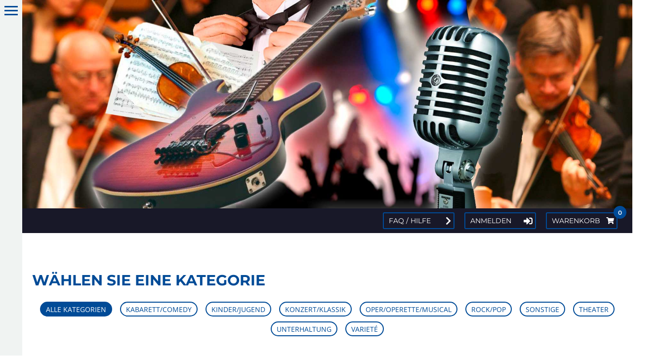

--- FILE ---
content_type: text/html; charset=utf-8
request_url: https://tickets.vibus.de/00100014000000/shop/-/Tuttlingen/Stadthalle_Tuttlingen/Gro%C3%9Fer_Saal/Marlene_in_Hollywood/-/vstdetails.aspx?VstKey=10001400101256000
body_size: 26565
content:


<!doctype html>
<html lang="de">
<head><title>
	Veranstaltung
</title>
    <script language="javascript" type="text/javascript" src="/scripte/base.js"></script>
<script language="javascript" type="text/javascript">
<!--
UserJsOK();
bIsMobil = false;
//-->
</script><meta http-equiv="pragma" content="no-cache" />
<meta http-equiv="expires" content="0" />
<meta http-equiv="cache-control" content="no-cache" />
<meta http-equiv="cache-control" content="max-age=0" />
<meta http-equiv="cache-control" content="must-revalidate" />
<meta></meta>

<meta name="viewport" content="width=device-width, initial-scale=1, maximum-scale=1, user-scalable=no">


<script src="/scripte/jquery.min.js" type="text/javascript"></script>
<script src="/template/100014/js/jquery-noconflict.js" type="text/javascript"></script>
<script type="text/javascript" src="/template/100014/js/owl.carousel.min.js"></script>
<script type="text/javascript" src="/template/100014/js/masonry.min.js"></script>

<script type="text/javascript" src="/template/100014/js/jquery.responsiveTabs.min.js"></script>
<script type="text/javascript" src="/template/100014/js/jquery.tooltipster.min.js"></script>
<script type="text/javascript" src="/template/100014/js/helper.js"></script>
<link rel="stylesheet" href="/template/100014/css/normalize.css" type="text/css" />
<link rel="stylesheet" href="/template/100014/css/fontawesome-all.css" type="text/css" />
<link rel="apple-touch-icon-precomposed" href="/template/100014/images/apple-touch-icon-57x57.png">
<link rel="apple-touch-icon-precomposed" sizes="72x72" href="/template/100014/images/apple-touch-icon-72x72.png">
<link rel="apple-touch-icon-precomposed" sizes="114x114" href="/template/100014/images/apple-touch-icon-114x114.png">

<meta></meta><script type="text/javascript" src="/scripte/saalplan.js"></script><link rel="stylesheet" type="text/css" href="/Template/100014/00.tpl.css"><script src="/Template/100014/00.tpl.js" type="text/javascript"></script><!--
<script id="Cookiebot" src="https://consent.cookiebot.com/uc.js" data-cbid="d483212b-a6e4-4feb-bfc4-336135ac819c" data-blockingmode="auto" type="text/javascript"></script>
-->

<script src="https://cc.cdn.civiccomputing.com/9/cookieControl-9.x.min.js" type="text/javascript"></script>
<script>
    var config = {
        apiKey: 'a103550709ea86680a7a6038bdd2ff77c48f9d84',
        product: 'COMMUNITY',
		text : {
			title: 'Diese Webseite verwendet Cookies.',
			intro:  'Wir verwenden Cookies, um Inhalte und Anzeigen zu personalisieren, Funktionen für soziale Medien anbieten zu können und die Zugriffe auf unsere Website zu analysieren. Außerdem geben wir Informationen zu Ihrer Verwendung unserer Website an unsere Partner für soziale Medien, Werbung und Analysen weiter. Unsere Partner führen diese Informationen möglicherweise mit weiteren Daten zusammen, die Sie ihnen bereitgestellt haben oder die sie im Rahmen Ihrer Nutzung der Dienste gesammelt haben. Sie geben Einwilligung zu unseren Cookies, wenn Sie unsere Webseite weiterhin nutzen.',
			necessaryTitle : 'Notwendige Cookies',
			necessaryDescription : 'Notwendige Cookies helfen dabei, eine Webseite nutzbar zu machen, indem sie Grundfunktionen wie Seitennavigation und Zugriff auf sichere Bereiche der Webseite ermöglichen. Die Webseite kann ohne diese Cookies nicht richtig funktionieren.',
			thirdPartyTitle : 'Warning: Some cookies require your attention',
			thirdPartyDescription : 'Please follow the link(s) below to opt out manually.',
			acceptRecommended : 'Empfohlene Einstellungen akzeptieren',
			accept: 'Akzeptieren',
			acceptSettings: 'Akzeptieren',
			reject: 'Ablehnen',
			rejectSettings: 'Ablehnen' 
		},
		statement : {
			description: 'Datenschutz:',
			name : 'Die Hinweise zum Datenschutz finden Sie hier.',
			url: '/Datenschutz.aspx',
			updated : '26/01/2018'
		},
		necessaryCookies:[
			'ASP_NET_SessionId',
			'testcookie',
			'DSGVO',
			'paypalplus_session_v2'
		],
        optionalCookies: [			
            {
				name: 'marketing',
				label: 'Marketing',
				description: 'Marketing-Cookies werden verwendet, um Besuchern auf Webseiten zu folgen. Die Absicht ist, Anzeigen zu zeigen, die relevant und ansprechend für den einzelnen Benutzer sind und daher wertvoller für Publisher und werbetreibende Drittparteien sind.',
				cookies: [],
				onAccept : function(){},
				onRevoke: function(){}
			},{
				name: 'preferences',
				label: 'Preferences',
				description: 'Präferenz-Cookies ermöglichen einer Webseite sich an Informationen zu erinnern, die die Art beeinflussen, wie sich eine Webseite verhält oder aussieht, wie z. B. Ihre bevorzugte Sprache oder die Region in der Sie sich befinden.',
				cookies: [],
				onAccept : function(){},
				onRevoke: function(){}
			},{
				name: 'statistic',
				label: 'Statistik',
				description: 'Statistik-Cookies helfen Webseiten-Besitzern zu verstehen, wie Besucher mit Webseiten interagieren, indem Informationen anonym gesammelt und gemeldet werden.',
				cookies: ['_ga', '_gid', '_gat', '__utma', '__utmt', '__utmb', '__utmc', '__utmz', '__utmv'],
				onAccept : function(){
					// Add Google Analytics
					(function(i,s,o,g,r,a,m){i['GoogleAnalyticsObject']=r;i[r]=i[r]||function(){
						(i[r].q=i[r].q||[]).push(arguments)},i[r].l=1*new Date();a=s.createElement(o),
						m=s.getElementsByTagName(o)[0];a.async=1;a.src=g;m.parentNode.insertBefore(a,m)
					})(window,document,'script','https://www.google-analytics.com/analytics.js','ga');

					ga('create', 'UA-2120558-4', 'auto');
					ga('set', 'anonymizeIp', true); 
					ga('send', 'pageview');
					// End Google Analytics
				},
				onRevoke: function(){
					// Disable Google Analytics
					window['ga-disable-UA-2120558-3'] = true;
					// End Google Analytics
				}
			},{
				name: 'notklassifiziert',
				label: 'Nicht klassifizierte Cookies',
				description: 'Nicht klassifizierte Cookies sind Cookies, die wir gerade versuchen zu klassifizieren, zusammen mit Anbietern von individuellen Cookies. ',
				cookies: [],
				onAccept : function(){},
				onRevoke: function(){}
			}
        ],

        position: 'RIGHT',
        theme: 'DARK',
	mode: 'GDPR'
    };
    
    CookieControl.load( config );
</script>

<style>
button#ccc-recommended-settings{ color: #111125 !important; }
</style>

<!-- Global site tag (gtag.js) - Google Analytics -->
<script async src="https://www.googletagmanager.com/gtag/js?id=UA-99988736-1"></script>
<script>
  window.dataLayer = window.dataLayer || [];
  function gtag(){dataLayer.push(arguments);}
  gtag('js', new Date());

  gtag('config', 'UA-99988736-1',{'anonymize_ip': true});
</script>
<!-- Global site tag (gtag.js) - Google Analytics -->
<script async src="https://www.googletagmanager.com/gtag/js?id=UA-2120558-3"></script>
<script>
  window.dataLayer = window.dataLayer || [];
  function gtag(){dataLayer.push(arguments);}
  gtag('js', new Date());

  gtag('config', 'UA-2120558-3',{'anonymize_ip': true});
</script>
</head>
<body onload="resetAnwPlanAmpelAsynchron();">
    <form method="post" action="https://tickets.vibus.de/shop/00100014000000/vstdetails.aspx?VstKey=10001400101256000" id="form1">
<div class="aspNetHidden">
<input type="hidden" name="__EVENTTARGET" id="__EVENTTARGET" value="" />
<input type="hidden" name="__EVENTARGUMENT" id="__EVENTARGUMENT" value="" />
<input type="hidden" name="__LASTFOCUS" id="__LASTFOCUS" value="" />
<input type="hidden" name="__VIEWSTATE" id="__VIEWSTATE" value="/wEPDwUJNzgzNDMwNTMzDxYCHgZWc3RLZXkFETEwMDAxNDAwMTAxMjU2MDAwFgICAw8WAh4GYWN0aW9uBVVodHRwczovL3RpY2tldHMudmlidXMuZGUvc2hvcC8wMDEwMDAxNDAwMDAwMC92c3RkZXRhaWxzLmFzcHg/[base64]/[base64]/[base64]/[base64]/[base64]/VHSvBilMSA=" />
</div>

<script type="text/javascript">
<!--
var theForm = document.forms['form1'];
if (!theForm) {
    theForm = document.form1;
}
function __doPostBack(eventTarget, eventArgument) {
    if (!theForm.onsubmit || (theForm.onsubmit() != false)) {
        theForm.__EVENTTARGET.value = eventTarget;
        theForm.__EVENTARGUMENT.value = eventArgument;
        theForm.submit();
    }
}
// -->
</script>


    <!-- vstdetails.aspx -->


<!-- Warenkorbinfo Plätze -->
<div id="INWKMELDUNG" class="meldung-box radius">
    <div class="meldung-header">
        <h3>zur Information</h3>
        <div class="close">
            <a href="#" onclick="document.getElementById('INWKMELDUNG').style.display='none'; return false;"><span>+</span></a>
        </div>
        <div id="PLA_INWKMELDUNG" class="meldung">
            Die Pl&auml;tze wurden dem Warenkorb hinzugefügt.
        </div>
    </div>
    <div id="meldung-btn" class="clearfix">
        <div class="links">
            <a class="zurueck-btn" href="#" onclick="document.getElementById('INWKMELDUNG').style.display='none'; return false;"><i class="fas fa-chevron-left"></i>Weiter&nbsp;einkaufen</a>
        </div>
        <div class="rechts">
            <a id="_ctl4__ctl0_m_oVTILink" class="WeiterButton" target="_self" href="javascript:WebForm_DoPostBackWithOptions(new WebForm_PostBackOptions(&quot;_ctl4:_ctl0:m_oVTILink&quot;, &quot;&quot;, false, &quot;&quot;, &quot;https://tickets.vibus.de/00100014000000/Shop/Warenkorb.aspx&quot;, false, true))">Zum&nbsp;Warenkorb<i class="fas fa-shopping-cart"></i></a>

        </div>
    </div>
</div>



<!-- //TPL-STD-3001 CHeaderCtrl.ascx -->


<div id="wrapper" class="ver-seite">
    






<!-- //TPL-STD-5200 -->

    <script>
        jQuery(document).ready(function() {
            jQuery('.login-btn').html('<span>Anmelden<i class="fas fa-sign-in-alt"></i></span>');
        });

    </script>

    <div id="login-box" class="radius">
        <div id="login-form">
            <form>
                <h3>Anmelden / Registrieren <span id="login-close" title="schlie&szlig;en">+</span></h3>
                <p>
                    <label>Kundennummer&nbsp;oder E-Mail Adresse</label>
                    <input name="_ctl5:_ctl1:LoginBnn" type="text" id="_ctl5__ctl1_LoginBnn" class="kurz_login_bnn_txt" onfocus="this.onkeydown=noEnter;" />
                </p>
                <p>
                    <label>Passwort</label>
                    <input name="_ctl5:_ctl1:LoginPwd" type="password" id="_ctl5__ctl1_LoginPwd" class="kurz_login_bnn_pwd" onfocus="this.onkeydown=sendEnter;this.Eventtarget=&#39;_ctl5:_ctl1:LoginSubmit&#39;;this.EventArgument=&#39;&#39;;this.EventButton=&#39;_ctl5:_ctl1:LoginSubmit&#39;;" />
                </p>
                <span class="button"><a id="_ctl5__ctl1_LoginSubmit" class="vti_text_link kurz_login_submit" href="javascript:__doPostBack(&#39;_ctl5$_ctl1$LoginSubmit&#39;,&#39;&#39;)">Anmelden</a></span>                      
                <span class="lf-link"><a id="_ctl5__ctl1_LoginPwdVergessen" class="vti_text_link" href="javascript:__doPostBack(&#39;_ctl5$_ctl1$LoginPwdVergessen&#39;,&#39;&#39;)">Passwort vergessen?</a></span>
                <span class="lf-link"><a id="_ctl5__ctl1_LoginNeuAnmelden" class="vti_text_link kurz_login_submit" href="javascript:__doPostBack(&#39;_ctl5$_ctl1$LoginNeuAnmelden&#39;,&#39;&#39;)">Ich m&ouml;chte mich registrieren.</a></span>

            </form>
        </div>
    </div>






<!-- \\TPL-STD-5200 -->


    <div id="top-anker"></div>
    <div id="header" class="clearfix">
        <div class="container">
            <div id="logo"><a href="https://www.tuttlinger-hallen.de/"></a></div>
            <div id="nav-btn-top" class="nav-btn">
                <span></span>
                <span></span>
                <span></span>
            </div>
        </div>
    </div>
    <div id="hintergrund">
        <div id="toptools" class="tools clearfix desktop">
            <div id="toolbox">
                <div class="tools-btn radius transition">
                    <a href="https://tickets.vibus.de/00100014000000/Faq.aspx">FAQ / Hilfe<i class="fas fa-chevron-right"></i></a>
                </div>
                <div class="login-btn tools-btn radius transition"></div>
                <div id="wk-btn" class="tools-btn radius transition">
                    

	<span class="warenkorb-headline">
		<a onclick="var obj = document.getElementById(&#39;span-wk-anzahl-1&#39;); if(!obj){ return false}else{ return (parseInt(obj.innerHTML) > 0);};" id="_ctl5__ctl2__ctl1_m_oVTILink" class="Warenkorb-headline" target="_self" href="javascript:WebForm_DoPostBackWithOptions(new WebForm_PostBackOptions(&quot;_ctl5:_ctl2:_ctl1:m_oVTILink&quot;, &quot;&quot;, false, &quot;&quot;, &quot;https://tickets.vibus.de/00100014000000/Shop/Warenkorb.aspx&quot;, false, true))"><span class="">Warenkorb</span> <span id="wk-anzahl-1" class="wk-anzahl">0</span><i class="fas fa-shopping-cart"></i></a>

	</span>   


                </div>
            </div>
        </div>
    </div>

    <div id="menu-top" class="topmenu transition">
        <div id="menu-side" class="transition">
            <ul class="shop-nav">
                <li id="back-btn"><a href="javascript:void(0);"><i class="fas fa-chevron-left"></i>Back</a></li>
                <li>
                    <a href="https://tickets.vibus.de/00100014000000/shop/vstkalender.aspx?T00=" title="Tickets">Tickets f&uuml;r alle Veranstaltungen<i class="fas fa-chevron-right"></i></a>
                </li>
                <li class="menu-header">Stadthalle Tuttlingen</li>
                <li class="">
                    <a href="https://tickets.vibus.de/00100014000000/shop/vstkalender.aspx?T01=" title="Tickets">Tickets<i class="fas fa-chevron-right"></i></a>
                </li>
                <li>
                    <a href="https://www.tuttlinger-hallen.de/tickets-fuer-unsere-events/stadthalle-tuttlingen/abonnements/">Abonnements<i class="fas fa-chevron-right"></i></a>
                </li>
                <li class="menu-header">B&uuml;hne im Anger</li>
                <li class="">
                    <a href="https://tickets.vibus.de/00100014000000/shop/vstkalender.aspx?T02=" title="Tickets">Tickets<i class="fas fa-chevron-right"></i></a>
                </li>
                <li>
                    <a href="https://www.tuttlinger-hallen.de/tickets-fuer-unsere-events/buehne-im-anger/abonnements/">Abonnements<i class="fas fa-chevron-right"></i></a>
                </li>
                <li class="menu-header">Tuttlinger Kr&auml;he</li>
                <li class="">
                    <a href="https://tickets.vibus.de/00100014000000/shop/vstkalender.aspx?T03=" title="Tickets">Tickets<i class="fas fa-chevron-right"></i></a>
                </li>
                <li class="menu-header">Honberg-Sommer</li>
                <li class="">
                    <a href="https://tickets.vibus.de/00100014000000/shop/vstkalender.aspx?T04=" title="Tickets">Tickets<i class="fas fa-chevron-right"></i></a>
                </li>
            </ul>
        </div>

        <ul class="shop-nav">
            <li>
                <a href="https://www.tuttlinger-hallen.de/tickets-fuer-unsere-events/">Tickets f&uuml;r unsere Events</a>
                <i id="side-menu-btn" class="fas fa-chevron-right transition"></i>
            </li>
            <li>
                <a href="https://www.tuttlinger-hallen.de/raeume-fuer-ihre-veranstaltung/">R&auml;ume f&uuml;r Ihre Veranstaltung<i class="fas fa-chevron-right"></i></a>
            </li>
            <li>
                <a href="https://www.tuttlinger-hallen.de/service-info/">Service &amp; Info<i class="fas fa-chevron-right"></i></a>
            </li>
            <li>
                <a href="https://www.tuttlinger-hallen.de/galerien/">Galerien<i class="fas fa-chevron-right"></i></a>
            </li>
            <li>
                <a href="https://tickets.vibus.de/00100014000000/shop/aboliste.aspx">Abonnements<i class="fas fa-chevron-right"></i></a>
            </li>
            <li>
                <a href="https://tickets.vibus.de/00100014000000/shop/gutscheinkauf.aspx">Gutscheine<i class="fas fa-chevron-right"></i></a>
            </li>
            <li><a id="_ctl5__ctl3_NotizSubmitLink" href="javascript:__doPostBack(&#39;_ctl5$_ctl3$NotizSubmitLink&#39;,&#39;&#39;)" style="display:none">LinkButton</a>

<!-- Notizblock-Link Tpl:1022-->
<span id="pin-btn">
	<a id="_ctl5__ctl3__ctl0_m_oVTILink" class="vti_text_link" target="_self" href="javascript:__doPostBack('_ctl5:_ctl3:_ctl0:m_oVTILink', 'MERKLINK_View_VST_')">Merkzettel<i class="fas fa-chevron-right"></i></a>

	<span class="pin-anzahl">0</span>
</span>
<!--(Es sind keine Einträge vorhanden.) --></li>
            <li><a href="https://tickets.vibus.de/00100014000000/Faq.aspx">FAQ / Hilfe<i class="fas fa-chevron-right"></i></a></li>
        </ul>
<!--
        <div id="kurzsuche">
            <div class="tx-macinasearchbox-pi1">
                <!-- form action="index.php?id=89&L=0" method="post" id="searchform" -->
<!--                <div class="suchfeld" id="tuttlinger-suche">
                    <input class="KurzsucheKeyWort r-left" name="tx_indexedsearch[sword]" type="text" onFocus="this.value=''" onKeyPress="tutSucheEnterKey(event)" />
                    <input type="hidden" name="tx_indexedsearch[_sections]" value="0" />
                    <input type="hidden" name="tx_indexedsearch[pointer]" value="0" />
                    <input type="hidden" name="tx_indexedsearch[ext]" value="0" />
                    <input type="hidden" name="tx_indexedsearch[lang]" value="0" />
                    <input class="KurzsucheSubmit r-right" type="button" onclick="return tutSuche()">
                </div>
                <div class="suchicon"><i class="fas fa-search"></i></div>
                <!-- /form -->
<!--            </div>
        </div>
-->
        









        <div id="side-login-btn" class="tools-btn mobil radius">
            






<!-- KundenLogin -->

    <span class="login">
        <a href="https://tickets.vibus.de/ssl/00100014000000/kd/KundenLogin.aspx">
            <span class="">Anmelden</span><i class="fas fa-sign-in-alt"></i>
        </a>
    </span>




        </div>
        <div id="wk-btn" class="tools-btn mobil radius">
            

	<span class="warenkorb-headline">
		<a onclick="var obj = document.getElementById(&#39;span-wk-anzahl-1&#39;); if(!obj){ return false}else{ return (parseInt(obj.innerHTML) > 0);};" id="_ctl5__ctl6__ctl1_m_oVTILink" class="Warenkorb-headline" target="_self" href="javascript:WebForm_DoPostBackWithOptions(new WebForm_PostBackOptions(&quot;_ctl5:_ctl6:_ctl1:m_oVTILink&quot;, &quot;&quot;, false, &quot;&quot;, &quot;https://tickets.vibus.de/00100014000000/Shop/Warenkorb.aspx&quot;, false, true))"><span class="">Warenkorb</span> <span id="wk-anzahl-1" class="wk-anzahl">0</span><i class="fas fa-shopping-cart"></i></a>

	</span>   


        </div>
        <div id="suche-btn" class="tools-btn radius">
            <a href="javascript:void(0);">Veranstaltungssuche
                <i class="fas fa-chevron-down"></i>
                <i class="fas fa-chevron-up"></i>
            </a>
        </div>
        <div id="suche" class="oc-suche oc-suche-vst radius">
            
<!-- Veranstaltungen -->


















<!-- Artikel -->

<!-- Abo -->


<div id="suche-container" class="clearfix">
    <div id="suchfeld-kategorie" class="clearfix mobil">
		<select name="_ctl5:_ctl7:SucheKategorie" id="_ctl5__ctl7_SucheKategorie" class="SucheKategorie">
	<option selected="selected" value="">Alle Kategorien</option>
	<option value=""></option>
	<option value="Kabarett/Comedy">Kabarett/Comedy</option>
	<option value="Kinder/Jugend">Kinder/Jugend</option>
	<option value="Konzert/Klassik">Konzert/Klassik</option>
	<option value="Oper/Operette/Musical">Oper/Operette/Musical</option>
	<option value="Rock/Pop">Rock/Pop</option>
	<option value="Sonstige">Sonstige</option>
	<option value="Theater">Theater</option>
	<option value="Unterhaltung">Unterhaltung</option>
	<option value="Varieté">Variet&#233;</option>

</select>
	</div>
    <div id="suchfeld-suchwort" class="suchfeld">
        <input name="_ctl5:_ctl7:SucheKeyWort" type="text" maxlength="250" id="_ctl5__ctl7_SucheKeyWort" class="SucheKeyWort" onfocus="this.onkeydown=sendEnter;this.Eventtarget=&#39;_ctl5:_ctl7:SucheSubmit&#39;;this.EventArgument=&#39;&#39;;this.EventButton=&#39;_ctl5:_ctl7:SucheSubmit&#39;;" />
    </div>
    <div id="suchfeld-datum" class="suchfeld clearfix">
        <div class="von">
            
<table cellpadding="0" cellspacing="0" border="0" width="100%">
 <tr>
  <td nowrap="nowrap">
   <input name="_ctl5:_ctl7:SucheDatumVon" type="text" maxlength="10" id="_ctl5__ctl7_SucheDatumVon" class="SucheDatumVon" />  
   


<script type="text/javascript">
<!--
var _ctl5__ctl7_DateTimePickerVon	= new DatePicker({
		relative	: '_ctl5__ctl7_SucheDatumVon',
		keepFieldEmpty	: 'true',
		language	: 'de'
});
//-->
</script>

   <script language="JavaScript">
<!--
 initAusfuellhilfe('SucheDatumVon','SucheSubmit','  dd.mm.yyyy', 'silver', '#000000');
//-->
</script>

  </td>
 </tr>
</table>

        </div>
        <div class="bis">
            
<table cellpadding="0" cellspacing="0" border="0" width="100%">
 <tr>
  <td nowrap="nowrap">
   <input name="_ctl5:_ctl7:SucheDatumBis" type="text" maxlength="10" id="_ctl5__ctl7_SucheDatumBis" class="SucheDatumBis" />
   


<script type="text/javascript">
<!--
var _ctl5__ctl7_DateTimePickerBis	= new DatePicker({
		relative	: '_ctl5__ctl7_SucheDatumBis',
		keepFieldEmpty	: 'true',
		language	: 'de'
});
//-->
</script>

   <script language="JavaScript">
<!--
 initAusfuellhilfe('SucheDatumBis','SucheSubmit','  dd.mm.yyyy', 'silver', '#000000');
//-->
</script>

  </td>
 </tr>
</table>

        </div>
    </div>
    <div class="button">
        <input type="submit" name="_ctl5:_ctl7:SucheSubmit" value="Suchen" id="_ctl5__ctl7_SucheSubmit" class="SucheSubmit" />
    </div>
</div>



<script language="javascript" type="text/javascript">
<!--
var sVaId = '_ctl5__ctl7_SucheVeranstalter';
var sVaAr = '';
var oVaOb = document.getElementById(sVaId);

if( makeSelectCtrl &&
    sVaAr && sVaAr.length > 0 &&
    oVaOb && oVaOb.type       &&
    oVaOb.parentNode && 
    oVaOb.parentNode.innerHTML )
{
    //oVaOb.type = 'hidden';
    oVaOb.style.display = 'none';    
    makeSelectCtrl(sVaId, sVaAr, sVaAr);        
}
// -->
</script>


        </div>

    </div>



<div class="desktop">
<!-- [-[-Suche:ToPage=Suche; TemplateId =1125;-]-] -->
<h1 style="padding-left: 20px;">W&auml;hlen Sie eine Kategorie</h1>
<div id="kategorien" class="clearfix"></div>

<script language="javascript" type="text/javascript">
<!--
if( typeof(makeKategorien) == 'function' )
{    
    makeKategorienEx('suchfeld-kategorie', 'SucheKategorie', 'kategorien');      
}
// -->
</script>
</div>

<div id="content" class="clearfix">
<div class="container">

<!-- Tpl 5500 col-left -->
<div id="col-left">
    <div id="logo"><a href="https://www.tuttlinger-hallen.de/"></a></div>

    <div id="nav-btn-left" class="nav-btn">
        <span class="m1"></span>
        <span class="m2"></span>
        <span class="m3"></span>
    </div>

    









    <ul id="parent-menu" class="shop-nav transition">
        <!--
        <li class="">
            <a class="" href="https://tickets.vibus.de/00100014000000/default.aspx?T00=">Alle Veranstaltungen</a>
        </li>
        <li class="">
            <a href="https://tickets.vibus.de/00100014000000/shop/vstkalender.aspx?T01=" title="Stadthalle">Stadthalle Tuttlingen</a>
        </li>
        <li class="">
            <a href="https://tickets.vibus.de/00100014000000/shop/vstkalender.aspx?T02=" title="BÃ¼hne im Anger">B&uuml;hne im Anger</a>
        </li>
        <li class="">
            <a href="https://tickets.vibus.de/00100014000000/shop/vstkalender.aspx?T03=" title="Tuttlinger KrÃ¤he">Tuttlinger Kr&auml;he</a>
        </li>
        <li class="">
            <a href="https://tickets.vibus.de/00100014000000/shop/vstkalender.aspx?T04=" title="Honberg-Sommer">Honberg-Sommer</a>
        </li>
-->
        <li class="parent">
            <a href="https://www.tuttlinger-hallen.de/tickets-fuer-unsere-events/">Tickets f&uuml;r unsere Events</a>

            <ul id="submenu" class="transition">
                <li>
                    <div class="submenu-header">Stadthalle Tuttlingen</div>
                    <ul>
                        <li class="">
                            <a href="https://tickets.vibus.de/00100014000000/shop/vstkalender.aspx?T01=" title="Tickets"><i class="fas fa-chevron-right"></i>Tickets</a>
                        </li>
                        <li>
                            <a href="https://www.tuttlinger-hallen.de/tickets-fuer-unsere-events/stadthalle-tuttlingen/abonnements/"><i class="fas fa-chevron-right"></i>Abonnements</a>
                        </li>
                    </ul>
                </li>


                <li>
                    <div class="submenu-header">B&uuml;hne im Anger</div>
                    <ul>
                        <li class="">
                            <a href="https://tickets.vibus.de/00100014000000/shop/vstkalender.aspx?T02=" title="Tickets"><i class="fas fa-chevron-right"></i>Tickets</a>
                        </li>
                        <li>
                            <a href="https://www.tuttlinger-hallen.de/tickets-fuer-unsere-events/buehne-im-anger/abonnements/"><i class="fas fa-chevron-right"></i>Abonnements</a>
                        </li>
                    </ul>
                </li>


                <li>
                    <div class="submenu-header">Tuttlinger Kr&auml;he</div>
                    <ul>
                        <li class="">
                            <a href="https://tickets.vibus.de/00100014000000/shop/vstkalender.aspx?T03=" title="Tickets"><i class="fas fa-chevron-right"></i>Tickets</a>
                        </li>
                    </ul>
                </li>


                <li>
                    <div class="submenu-header">Honberg-Sommer</div>
                    <ul>
                        <li class="">
                            <a href="https://tickets.vibus.de/00100014000000/shop/vstkalender.aspx?T04=" title="Tickets"><i class="fas fa-chevron-right"></i>Tickets</a>
                        </li>
                    </ul>
                </li>
            </ul>

        </li>
        <li>
            <a href="https://tickets.vibus.de/00100014000000/shop/aboliste.aspx">Abonnements</a>
        </li>
        <li>
            <a href="https://tickets.vibus.de/00100014000000/shop/gutscheinkauf.aspx">Gutscheine</a>
        </li>
        <li style="margin-bottom: 10px;">
            <a id="_ctl6__ctl1_NotizSubmitLink" href="javascript:__doPostBack(&#39;_ctl6$_ctl1$NotizSubmitLink&#39;,&#39;&#39;)" style="display:none">LinkButton</a>

<!-- Notizblock-Link Tpl:1022-->
<span id="pin-btn">
	<a id="_ctl6__ctl1__ctl0_m_oVTILink" class="vti_text_link" target="_self" href="javascript:__doPostBack('_ctl6:_ctl1:_ctl0:m_oVTILink', 'MERKLINK_View_VST_')">Merkzettel<i class="fas fa-chevron-right"></i></a>

	<span class="pin-anzahl">0</span>
</span>
<!--(Es sind keine Einträge vorhanden.) -->
        </li>
        <li>
            <a href="https://www.tuttlinger-hallen.de/raeume-fuer-ihre-veranstaltung/">R&auml;ume f&uuml;r Ihre Veranstaltung</a>
        </li>
        <li>
            <a href="https://www.tuttlinger-hallen.de/service-info/">Service &amp; Info</a>
        </li>
        <li>
            <a href="https://www.tuttlinger-hallen.de/galerien/">Galerien</a>
        </li>
    </ul>



    <div id="suche-box">
        <div id="kurzsuche" class="ks-side">
           
    















<input name="_ctl6:_ctl2:KurzsucheKeyWort" type="text" maxlength="250" id="_ctl6__ctl2_KurzsucheKeyWort" class="KurzsucheKeyWort" onfocus="this.onkeydown=sendEnter;this.Eventtarget=&#39;_ctl6:_ctl2:KurzsucheSubmit&#39;;this.EventArgument=&#39;&#39;;this.EventButton=&#39;_ctl6:_ctl2:KurzsucheSubmit&#39;;" /><input type="submit" name="_ctl6:_ctl2:KurzsucheSubmit" value="Suchen" id="_ctl6__ctl2_KurzsucheSubmit" class="KurzsucheSubmit" />

<!--

<input type="submit" name="_ctl6:_ctl2:KurzsucheSubmit" value="Suchen" id="_ctl6__ctl2_KurzsucheSubmit" class="KurzsucheSubmit" />

-->
         
           
       <!--    
            <div class="tx-macinasearchbox-pi1">
                <!-- form action="index.php?id=89&L=0" method="post" id="searchform" -->
        <!--        <div class="suchfeld" id="tuttlinger-suche">
                    <input class="KurzsucheKeyWort" name="tx_indexedsearch[sword]" type="text" onFocus="this.value=''" onKeyPress="tutSucheEnterKey(event)" />
                    <input type="hidden" name="tx_indexedsearch[_sections]" value="0" />
                    <input type="hidden" name="tx_indexedsearch[pointer]" value="0" />
                    <input type="hidden" name="tx_indexedsearch[ext]" value="0" />
                    <input type="hidden" name="tx_indexedsearch[lang]" value="0" />
                    <input class="KurzsucheSubmit" type="button" onclick="return tutSuche()">
                </div>
                <div class="suchicon"><i class="fas fa-search"></i></div>
                <!-- /form -->
        <!--        
            </div>
        -->
            
        </div>

        <div id="side-si" class="clearfix">
            <a class="fb transition" href="https://www.facebook.com/TuttlingerHallen" target="_blank" title="facebook"><i class="fab fa-facebook-f"></i></a>
            <a class="tw transition" href="https://twitter.com/tut_hallen" target="_blank" title="twitter"><i class="fab fa-twitter"></i></a>
        </div>
    </div>

</div>



<div id="col-center">
<div class="mod_vstdedail"><div class="box_infomeldung"><div class="box_infomeldung_head">Diese Veranstaltung ist leider nicht mehr im System verfügbar.</div>Bei Fragen wenden Sie sich bitte direkt an den Anbieter.<br><br><ul><li><a class="vti_text_link" href="https://tickets.vibus.de/00100014000000/Shop/Anfrage.aspx?Anbieter=100014&VstKey=10001400101256000" title="Anfrage">Bitte klicken Sie hier, um die Kontaktdaten des Anbieters anzuzeigen.</a></li></ul></div></div>              
</div>


</div>
</div>
<!-- Fuss // -->
<div id="fuss" class="clear">
    <div class="container clearfix">
        <div id="footer-si" class="clearfix">
            <a class="fb transition" href="https://www.facebook.com/TuttlingerHallen" target="_blank" title="facebook"><i class="fab fa-facebook-f"></i></a>
            <a class="tw transition" href="https://twitter.com/tut_hallen" target="_blank" title="twitter"><i class="fab fa-twitter"></i></a>
        </div>
        <div id="footer-nav">
            <ul class="footer-nav">        
                <li><a href="https://www.tuttlinger-hallen.de/impressum/">Impressum</a></li>
                <li><a href="https://www.tuttlinger-hallen.de/service-info/kontakt/">Kontakt</a></li>
                <li><a onclick="return openPopWin(&#39;https://tickets.vibus.de/00100014000000/Datenschutz.aspx?anwender=100014&#39;, &#39;datenschutz&#39;, &#39;&#39;, &#39;&#39;, false);" id="_ctl8__ctl0_m_oVTILink" class="datenschutz-link" target="datenschutz" href="javascript:WebForm_DoPostBackWithOptions(new WebForm_PostBackOptions(&quot;_ctl8:_ctl0:m_oVTILink&quot;, &quot;&quot;, false, &quot;&quot;, &quot;https://tickets.vibus.de/00100014000000/Datenschutz.aspx?anwender=100014&quot;, false, true))">Datenschutz</a>
</li>
                <li><a href="https://tickets.vibus.de/00100014000000/agb.aspx">AGB</a></li> 
            </ul>
        </div>
    </div>
<div id="info-mwst" class="clear">
    Angezeigte Preise inklusive Gebühren und gesetzlicher Mehrwertsteuer zzgl. Service & Versandkosten.
</div>
</div>

<!--[if lt IE 9]><script type="text/javascript" src="/template/100014/js/respond.min.js"></script><![endif]-->
<script language="javascript">
    <!--
    if (typeof(setTestHG) == 'function') {
        setTestHG = new function() {};
    }
    //-->

</script>

    <a id="DummyButton" display="none" href="javascript:__doPostBack(&#39;DummyButton&#39;,&#39;&#39;)"></a>
<div class="aspNetHidden">

	<input type="hidden" name="__VIEWSTATEGENERATOR" id="__VIEWSTATEGENERATOR" value="4F7A8182" />
	<input type="hidden" name="__PREVIOUSPAGE" id="__PREVIOUSPAGE" value="KCSngh8Rjt3N_huQzjHzsp0NGa26QlND5d9s8LZRNA01q-Vdn0pfYBuiUBuJ_PfooqHtFVF6P5BXrp-Hj_GcJ0KtoIs89UEDq6rH_SnxYSM1" />
</div>
<script src="/WebResource.axd?d=qYoAPuIeFpkh4RGDEgl3AaJTzKCRz4-bFbzFhqbKrsgnWPlblobO9SmrcAwcPTZPpCMqQFycTibZpltvlnJWVg2&amp;t=638901608248157332" type="text/javascript"></script>
</form>
</body>
</html>


--- FILE ---
content_type: text/css; charset=utf-8
request_url: https://tickets.vibus.de/Template/100014/00.tpl.css
body_size: 38252
content:
/* montserrat-100 - latin */
@font-face {
    font-family: 'Montserrat';
    font-style: normal;
    font-weight: 100;
    src: url('/template/100014/fonts/montserrat-v25-latin-100.eot');
    /* IE9 Compat Modes */
    src: local(''),
        url('/template/100014/fonts/montserrat-v25-latin-100.eot?#iefix') format('embedded-opentype'),
        /* IE6-IE8 */
        url('/template/100014/fonts/montserrat-v25-latin-100.woff2') format('woff2'),
        /* Super Modern Browsers */
        url('/template/100014/fonts/montserrat-v25-latin-100.woff') format('woff'),
        /* Modern Browsers */
        url('/template/100014/fonts/montserrat-v25-latin-100.ttf') format('truetype'),
        /* Safari, Android, iOS */
        url('/template/100014/fonts/montserrat-v25-latin-100.svg#Montserrat') format('svg');
    /* Legacy iOS */
}

/* montserrat-regular - latin */
@font-face {
    font-family: 'Montserrat';
    font-style: normal;
    font-weight: 400;
    src: url('/template/100014/fonts/montserrat-v25-latin-regular.eot');
    /* IE9 Compat Modes */
    src: local(''),
        url('/template/100014/fonts/montserrat-v25-latin-regular.eot?#iefix') format('embedded-opentype'),
        /* IE6-IE8 */
        url('/template/100014/fonts/montserrat-v25-latin-regular.woff2') format('woff2'),
        /* Super Modern Browsers */
        url('/template/100014/fonts/montserrat-v25-latin-regular.woff') format('woff'),
        /* Modern Browsers */
        url('/template/100014/fonts/montserrat-v25-latin-regular.ttf') format('truetype'),
        /* Safari, Android, iOS */
        url('/template/100014/fonts/montserrat-v25-latin-regular.svg#Montserrat') format('svg');
    /* Legacy iOS */
}

/* montserrat-600 - latin */
@font-face {
    font-family: 'Montserrat';
    font-style: normal;
    font-weight: 600;
    src: url('/template/100014/fonts/montserrat-v25-latin-600.eot');
    /* IE9 Compat Modes */
    src: local(''),
        url('/template/100014/fonts/montserrat-v25-latin-600.eot?#iefix') format('embedded-opentype'),
        /* IE6-IE8 */
        url('/template/100014/fonts/montserrat-v25-latin-600.woff2') format('woff2'),
        /* Super Modern Browsers */
        url('/template/100014/fonts/montserrat-v25-latin-600.woff') format('woff'),
        /* Modern Browsers */
        url('/template/100014/fonts/montserrat-v25-latin-600.ttf') format('truetype'),
        /* Safari, Android, iOS */
        url('/template/100014/fonts/montserrat-v25-latin-600.svg#Montserrat') format('svg');
    /* Legacy iOS */
}

/* montserrat-700 - latin */
@font-face {
    font-family: 'Montserrat';
    font-style: normal;
    font-weight: 700;
    src: url('/template/100014/fonts/montserrat-v25-latin-700.eot');
    /* IE9 Compat Modes */
    src: local(''),
        url('/template/100014/fonts/montserrat-v25-latin-700.eot?#iefix') format('embedded-opentype'),
        /* IE6-IE8 */
        url('/template/100014/fonts/montserrat-v25-latin-700.woff2') format('woff2'),
        /* Super Modern Browsers */
        url('/template/100014/fonts/montserrat-v25-latin-700.woff') format('woff'),
        /* Modern Browsers */
        url('/template/100014/fonts/montserrat-v25-latin-700.ttf') format('truetype'),
        /* Safari, Android, iOS */
        url('/template/100014/fonts/montserrat-v25-latin-700.svg#Montserrat') format('svg');
    /* Legacy iOS */
}

/* open-sans-regular - latin */
@font-face {
    font-family: 'Open Sans';
    font-style: normal;
    font-weight: 400;
    src: url('/template/100014/fonts/open-sans-v34-latin-regular.eot');
    /* IE9 Compat Modes */
    src: local(''),
        url('/template/100014/fonts/open-sans-v34-latin-regular.eot?#iefix') format('embedded-opentype'),
        /* IE6-IE8 */
        url('/template/100014/fonts/open-sans-v34-latin-regular.woff2') format('woff2'),
        /* Super Modern Browsers */
        url('/template/100014/fonts/open-sans-v34-latin-regular.woff') format('woff'),
        /* Modern Browsers */
        url('/template/100014/fonts/open-sans-v34-latin-regular.ttf') format('truetype'),
        /* Safari, Android, iOS */
        url('/template/100014/fonts/open-sans-v34-latin-regular.svg#OpenSans') format('svg');
    /* Legacy iOS */
}

/* open-sans-600 - latin */
@font-face {
    font-family: 'Open Sans';
    font-style: normal;
    font-weight: 600;
    src: url('/template/100014/fonts/open-sans-v34-latin-600.eot');
    /* IE9 Compat Modes */
    src: local(''),
        url('/template/100014/fonts/open-sans-v34-latin-600.eot?#iefix') format('embedded-opentype'),
        /* IE6-IE8 */
        url('/template/100014/fonts/open-sans-v34-latin-600.woff2') format('woff2'),
        /* Super Modern Browsers */
        url('/template/100014/fonts/open-sans-v34-latin-600.woff') format('woff'),
        /* Modern Browsers */
        url('/template/100014/fonts/open-sans-v34-latin-600.ttf') format('truetype'),
        /* Safari, Android, iOS */
        url('/template/100014/fonts/open-sans-v34-latin-600.svg#OpenSans') format('svg');
    /* Legacy iOS */
}

/* source-sans-pro-regular - latin */
@font-face {
    font-family: 'Source Sans Pro';
    font-style: normal;
    font-weight: 400;
    src: url('/template/100014/fonts/source-sans-pro-v21-latin-regular.eot');
    /* IE9 Compat Modes */
    src: local(''),
        url('/template/100014/fonts/source-sans-pro-v21-latin-regular.eot?#iefix') format('embedded-opentype'),
        /* IE6-IE8 */
        url('/template/100014/fonts/source-sans-pro-v21-latin-regular.woff2') format('woff2'),
        /* Super Modern Browsers */
        url('/template/100014/fonts/source-sans-pro-v21-latin-regular.woff') format('woff'),
        /* Modern Browsers */
        url('/template/100014/fonts/source-sans-pro-v21-latin-regular.ttf') format('truetype'),
        /* Safari, Android, iOS */
        url('/template/100014/fonts/source-sans-pro-v21-latin-regular.svg#SourceSansPro') format('svg');
    /* Legacy iOS */
}


/************************************************************/

/*****************        Allgemein        ******************/

/************************************************************/

html {
    height: 100%;
    position: relative;
    overflow-x: hidden;
    width: 100%;
}

body {
    background-color: #fff;
    color: #5f727f;
    font-family: 'Open Sans', sans-serif;
    font-weight: 400;
    font-size: 1em;
}

h1,
h2,
h3,
h4 {
    color: #004b97;
    font-family: 'Montserrat', sans-serif;
}

h1 {
    font-size: 16px;
    font-weight: 700;
    margin: 0 0 0.5em 0;
    text-transform: uppercase;
    -ms-hyphens: auto;
    -moz-hyphens: auto;
    -webkit-hyphens: auto;
    hyphens: auto;
}

h2 {
    font-size: 14px;
    font-weight: 700;
    margin: 0 0 0.5em 0;
    text-transform: uppercase;
}

h3 {
    font-size: 14px;
    font-weight: 600;
    margin: 0 0 0.1em 0;
    text-transform: uppercase;
}

h4 {
    font-size: 14px;
    font-weight: 600;
    margin: 0 0 0.2em 0;
    text-transform: uppercase;
}

a {
    text-decoration: none;
    -webkit-transition: all 0.3s linear;
    -moz-transition: all 0.3s linear;
    -o-transition: all 0.3s linear;
    transition: all 0.3s linear;
    color: #535353;
}

a:hover,
a:focus {
    color: #004b97;
}

p {
    line-height: 1.5em;
    margin: 0 0 0.3em 0;
}

p:last-child {
    margin-bottom: 0;
}

ul {
    margin: 0;
    padding: 0;
}

li {
    list-style-type: none;
}

dt {}

dd {}

img {
    border: 0;
    height: auto;
    width: 100%;
}

* {
    -moz-box-sizing: border-box;
    box-sizing: border-box;
}

i.fa-ticket-alt {
    -webkit-transform: rotate(-45deg);
    -moz-transform: rotate(-45deg);
    -o-transform: rotate(-45deg);
    transform: rotate(-45deg);
}

.text-klein {
    font-size: 12px;
}

.b {
    font-weight: 600;
}

.radius {
    border-radius: 3px 3px 3px 3px;
    -moz-border-radius: 3px 3px 3px 3px;
    -webkit-border-radius: 3px 3px 3px 3px;
}

.r-top {
    border-radius: 3px 3px 0 0;
    -moz-border-radius: 3px 3px 0 0;
    -webkit-border-radius: 3px 3px 0 0;
}

.r-bottom {
    border-radius: 0 0 3px 3px;
    -moz-border-radius: 0 0 3px 3px;
    -webkit-border-radius: 0 0 3px 3px;
}

.r-left {
    border-radius: 3px 0 0 3px;
    -moz-border-radius: 3px 0 0 3px;
    -webkit-border-radius: 3px 0 0 3px;
}

.r-right {
    border-radius: 0 3px 3px 0;
    -moz-border-radius: 0 3px 3px 0;
    -webkit-border-radius: 0 3px 3px 0;
}

.box {
    background-color: #f0f3f2;
    font-size: 0.9em;
    padding: 10px;
}

.transition {
    -webkit-transition: all 0.3s linear;
    -moz-transition: all 0.3s linear;
    -o-transition: all 0.3s linear;
    transition: all 0.3s linear;
}

.mobil {
    display: block;
}

.desktop,
.ab-480 {
    display: none;
}

.box {}

.inner-box {}

.vst-bez,
.vst-ort {
    word-wrap: break-word;
    -ms-hyphens: auto;
    -moz-hyphens: auto;
    -webkit-hyphens: auto;
    hyphens: auto;
}

#col-left,
#col-right {
    display: none;
}

#skauf-box {
    max-width: 860px;
}

#content {
    padding: 20px;
}

.col-50-l {
    margin-bottom: 20px;
}

.back-to-top {
    background-color: #06060f;
    color: #99a9b5;
    display: block;
    height: 50px;
    bottom: 50px;
    opacity: 0.5;
    padding-top: 13px;
    position: fixed;
    right: 0;
    text-align: center;
    width: 50px;
}

.back-to-top:hover,
.back-to-top:focus {
    color: #99a9b5;
}

.back-to-top i {
    font-size: 20px;
}

/****************** Formulare *****************************/

.formular {
    background-color: #f0f3f2;
    border-radius: 5px 5px 5px 5px;
    -moz-border-radius: 5px 5px 5px 5px;
    -webkit-border-radius: 5px 5px 5px 5px;
    padding: 20px 10px 10px 10px;
}

.formular-box {
    margin: 0 auto;
    max-width: 400px;
}

.formular .pflicht {
    text-align: right;
}

.formular .radio-box {
    margin-bottom: 20px;
    padding: 6px 30px 0 5px;
    position: relative;
}

.formular .label-radio {
    font-weight: 600;
    text-transform: uppercase;
    font-size: 12px;
}

.formular .radio-box .input-radio {
    position: absolute;
    right: 0;
    top: 0;
    width: 30px;
}

.formular .input-radio input {
    margin: 0;
    padding: 0;
    height: 30px;
    width: 30px;
}

.formular .label {
    font-weight: 600;
    text-transform: uppercase;
    font-size: 12px;
    padding: 0 0 2px 5px;
    display: inline-block;
    color: #999;
}

.formular .label a {
    display: block;
    margin-bottom: 20px;
}

.formular .input-text {
    margin-bottom: 20px;
}

.formular .form-plz {
    float: left;
    width: 20%;
}

.formular .form-ort {
    float: right;
    width: 79%;
}

label {}

input,
select {
    background-color: #f4f6f7;
    border: 1px solid #dfe5e8;
    color: #004b97 !important;
    font-size: 12px;
    font-weight: 600;
    height: 40px;
    padding: 0 10px;
    width: 100%;
    -webkit-transition: all 0.3s linear;
    -moz-transition: all 0.3s linear;
    -o-transition: all 0.3s linear;
    transition: all 0.3s linear;
}

select {
    padding: 0 0 0 10px;
    line-height: 36px;
}

textarea {
    background-color: #f4f6f7;
    border: 1px solid #dfe5e8;
    color: #004b97 !important;
}

option {
    padding: 8px 0;
}

input[type=radio],
input[type=checkbox],
input[type=radio]:hover,
input[type=checkbox]:hover,
input[type=radio]:focus,
input[type=checkbox]:focus {
    background-color: transparent;
}

textarea {}

button,
.button {
    font-family: 'Montserrat', sans-serif;
    text-transform: uppercase;
    -webkit-transition: all 0.3s linear;
    -moz-transition: all 0.3s linear;
    -o-transition: all 0.3s linear;
    transition: all 0.3s linear;
    text-align: center;
}

.button input,
.button a,
.button button {
    background-color: transparent;
    border: 3px solid #004b97;
    border-radius: 25px 25px 25px 25px;
    -moz-border-radius: 25px 25px 25px 25px;
    -webkit-border-radius: 25px 25px 25px 25px;
    color: #004b97 !important;
    cursor: pointer;
    display: inline-block;
    height: auto;
    font-size: 14px;
    font-weight: 700;
    margin: 0 auto;
    padding: 10px;
    text-align: center;
    text-transform: uppercase;
    -webkit-transition: all 0.3s linear;
    -moz-transition: all 0.3s linear;
    -o-transition: all 0.3s linear;
    transition: all 0.3s linear;
    border-radius: 25px 25px 25px 25px;
    -moz-border-radius: 25px 25px 25px 25px;
    -webkit-border-radius: 25px 25px 25px 25px;
    width: auto;
}

.button a i,
.button button i {
    padding-left: 10px;
}

input::placeholder {
    color: #576e86;
    font-size: 12px;
    font-weight: 600;
    opacity: 1;
}

input::-webkit-input-placeholder {
    /* Chrome/Opera/Safari */
    color: #576e86;
    font-size: 12px;
    font-weight: 600;
    opacity: 1;
}

input::-moz-placeholder {
    /* Firefox 19+ */
    color: #576e86;
    font-size: 12px;
    font-weight: 600;
    opacity: 1;
}

input::-ms-input-placeholder {
    /* Edge */
    color: #576e86;
    font-size: 12px;
    font-weight: 600;
    opacity: 1;
}

input:-ms-input-placeholder {
    /* IE 10+ */
    color: #576e86;
    font-size: 12px;
    font-weight: 600;
    opacity: 1;
}

.button input:hover,
.button a:hover,
.button button:hover,
.button input:focus,
.button a:focus,
.button button:focus {
    background-color: #004b97;
    color: #fff !important;
}

#login-box {
    display: none;
}

#button-box {
    margin-top: 20px;
}

#button-box .button {
    width: 100%;
}

#button-box button,
#button-box input,
#button-box a {
    width: 100%;
}

#button-box .leeren,
#button-box .zurueck {
    margin-bottom: 20px;
}

#wk-leer .button {
    margin-bottom: 40px;
}

/*************  Kurzsuche in Header Navigation ***************/

#kurzsuche {
    position: relative;
    margin: 20px;
}

#kurzsuche input {
    background-color: transparent;
    display: block;
    font-weight: 400;
    height: 40px;
}

#kurzsuche input.KurzsucheKeyWort {
    border-right: 0;
    margin-right: 3px;
    padding: 0 47px 0 10px;
}

#kurzsuche input::placeholder {
    color: #92919e;
    font-size: 14px;
    font-weight: 400;
}

#kurzsuche input::-webkit-input-placeholder {
    color: #92919e;
    font-size: 14px;
    font-weight: 400;
}

#kurzsuche input::-moz-placeholder {
    color: #92919e;
    font-size: 14px;
    font-weight: 400;
}

#kurzsuche input::-ms-input-placeholder {
    color: #92919e;
    font-size: 14px;
    font-weight: 400;
}

#kurzsuche input:-ms-input-placeholder {
    color: #92919e;
    font-size: 14px;
    font-weight: 400;
}

#kurzsuche input.KurzsucheSubmit {
    border-left: 0;
    cursor: pointer;
    position: absolute;
    right: -3px;
    text-indent: -999999px;
    top: 0;
    width: 40px;
    z-index: 99;
}

#kurzsuche .suchicon {
    color: #343434;
    height: 40px;
    position: absolute;
    right: -3px;
    top: 0;
    text-align: center;
    padding-top: 9px;
    width: 40px;
}

/********************** Tools Buttons ************************/

.tools-btn {
    border: 2px solid #004b97;
    color: #004b97;
    font-family: 'Montserrat', sans-serif;
    font-weight: 700;
    font-size: 14px;
    position: relative;
    text-transform: uppercase;
}

#side-login-btn.tools-btn,
#login-btn.tools-btn {
    cursor: pointer;
    -webkit-transition: all 0.3s linear;
    -moz-transition: all 0.3s linear;
    -o-transition: all 0.3s linear;
    transition: all 0.3s linear;
}

#side-login-btn.tools-btn:hover,
#side-login-btn.tools-btn:focus,
#login-btn.tools-btn:hover,
#login-btn.tools-btn:focus {}

.tools-btn a {
    color: #004b97;
    display: block;
    height: 100%;
    padding: 5px 40px 5px 10px;
    width: 100%;
}

.tools-btn a:hover,
.tools-btn a:focus {
    background-color: #004b97;
    color: #fff;
}

.tools-btn a:hover .wk-anzahl,
.tools-btn a:focus .wk-anzahl {
    color: #fff;
}

.tools-btn i {
    position: absolute;
    right: 10px;
    top: 6px;
    font-size: 18px;
}

#wk-btn.tools-btn i {
    top: 7px;
    font-size: 16px;
}

#pin-btn {
    display: block;
    position: relative;
}

#pin-btn .pin-anzahl,
#wk-btn .wk-anzahl {
    background-color: #004b97;
    border-radius: 100%;
    -moz-border-radius: 100%;
    -webkit-border-radius: 100%;
    color: #fff;
    font-family: 'Montserrat', sans-serif;
    padding-top: 5px;
    position: absolute;
    left: 130px;
    top: 1px;
    font-size: 12px;
    font-weight: 600;
    height: 25px;
    text-align: center;
    width: 25px;
}

#pin-btn .pin-anzahl {
    left: 110px;
    top: 14px;
}

.change-btn {
    overflow: hidden;
    position: relative;
}

.change-btn a,
.change-btn button,
.change-btn input {
    background-color: #2c2c2c;
    border: 0;
    color: #fff !important;
    display: block;
    font-size: 12px;
    font-weight: 600;
    height: auto;
    padding: 8px 40px 8px 10px;
    position: relative;
    text-align: left;
    text-transform: uppercase;
    width: 100%;
}

.change-btn a:hover,
.change-btn a:focus,
.change-btn button:hover,
.change-btn button:focus,
.change-btn input:hover,
.change-btn input:focus {
    background-color: #004b97;
}

.change-btn i {
    background-color: #004b97;
    border-left: 1px solid #2c2c2c;
    color: #fff;
    font-size: 16px;
    height: 100%;
    padding-top: 8px;
    position: absolute;
    right: 0;
    text-align: center;
    top: 0;
    width: 32px;
}

/********************** Floats ******************************/

.float-left {
    float: left;
}

.float-right {
    float: right;
}

.clear {
    clear: both;
}

/********************* Clearfix *****************************/

.clearfix:before,
.clearfix:after {
    content: "";
    display: table;
}

.clearfix:after {
    clear: both;
}

/*****************      Meldungen        *******************/

.error-message {
    background-color: #fff;
    color: #004b97;
}

.error-message .head {
    padding: 10px;
    font-weight: 600;
    color: #fff;
    background-color: #004b97;
    text-transform: uppercase;
}

.error-message p {
    color: #2c2c2c;
    padding: 5px 0;
}

.error-message p a {
    text-decoration: underline;
}

.error-message p.u-head {
    font-weight: 600;
}

.error-message ul {
    display: inline-block;
    list-style: none;
    padding: 0;
    margin: 10px 0 0 0;
    text-align: center;
    width: 100%;
}

.error-message ul li {
    display: inline-block;
    margin: 0 5px;
    text-align: center;
}

.error-message ul li a {
    background-color: #004b97;
    border-radius: 5px 5px 5px 5px;
    -moz-border-radius: 5px 5px 5px 5px;
    -webkit-border-radius: 5px 5px 5px 5px;
    color: #fff;
    padding: 8px 10px;
}

.error-message ul li a:hover {
    background-color: #2c2c2c;
}

/* Teilnehmererfassung */

.tn-erfassung h3 {
    font-size: 16px;
    font-weight: 400;
    margin: 0 0 20px 0;
}

/* Infomeldung */

.meldung-box {
    background-color: #fff;
    position: absolute;
    -webkit-box-shadow: 0px 0px 5px 1px rgba(0, 0, 0, 0.5);
    -moz-box-shadow: 0px 0px 5px 1px rgba(0, 0, 0, 0.5);
    box-shadow: 0px 0px 5px 1px rgba(0, 0, 0, 0.5);
    text-align: center;
    display: none;
    overflow: hidden;
    padding: 0;
    top: 50%;
    left: 50%;
    transform: translate(-50%, -50%);
    width: 310px;
    z-index: 999999;
}

.meldung-box .meldung-header {
    padding: 12px 10px 0 10px;
    position: relative;
}

.meldung-box .meldung-header h3 {
    font-size: 16px;
    font-weight: 400;
    margin: 0 0 20px 0;
}

.meldung-box .close {
    height: 40px;
    position: absolute;
    right: 0;
    top: 0;
    width: 40px;
}

.meldung-box .close a {
    display: block;
    height: 100%;
    width: 100%;
}

.meldung-box .close span {
    display: inline-block;
    font-size: 50px;
    font-weight: 100;
    position: absolute;
    top: -10px;
    right: 10px;
    -webkit-transform: rotate(-45deg);
    -moz-transform: rotate(-45deg);
    -o-transform: rotate(-45deg);
    transform: rotate(-45deg);
}

.meldung-box .meldung {
    text-transform: none;
    font-weight: 600;
    padding: 0 0 20px 0;
}

#meldung-btn {
    background-color: #2c2c2c;
    font-size: 11px;
    font-weight: 600;
    text-transform: uppercase;
    width: 100%;
}

#meldung-btn i {
    background-color: #004b97;
    font-size: 16px;
    color: #fff;
    width: 30px;
    padding-top: 7px;
    position: absolute;
    top: 0;
    height: 100%;
    text-align: center;
}

#meldung-btn .links {
    float: left;
    position: relative;
    text-align: right;
    width: 50%;
}

#meldung-btn .rechts {
    border-left: 1px solid #fff;
    float: right;
    position: relative;
    text-align: left;
    width: 50%;
}

#meldung-btn a {
    display: block;
    color: #fff;
    padding: 8px 5px;
}

#meldung-btn .links i {
    border-right: 1px solid #2c2c2c;
    left: 0;
}

#meldung-btn .rechts i {
    border-left: 1px solid #2c2c2c;
    right: 0;
}

#meldung-btn a:hover,
#meldung-btn a:focus {
    background-color: #004b97;
}

/************************************************************/

/*****************     Tooltips        **********************/

/************************************************************/

.tooltip {
    float: left;
}

.tooltipster-default .tooltipster-content {
    font-size: 14px;
    line-height: 16px;
    padding: 8px 10px;
    overflow: hidden;
}

.tooltipster-icon {
    background-color: #004b97;
    border-radius: 100%;
    color: #fff;
    cursor: help;
    display: block;
    font-family: Arial, Helvetica, sans-serif;
    font-size: 16px;
    float: left;
    height: 20px;
    margin-left: 5px;
    padding: 1px 1px 0 0;
    text-align: center;
    width: 20px;
}

.tooltipster-base {
    padding: 0;
    font-size: 0;
    line-height: 0;
    position: absolute;
    left: 0;
    top: 0;
    z-index: 9999999;
    pointer-events: none;
    width: auto;
    overflow: visible;
}

.tooltipster-base .tooltipster-content {
    overflow: hidden;
}

.tooltipster-arrow {
    display: block;
    text-align: center;
    width: 100%;
    height: 100%;
    position: absolute;
    top: 0;
    left: 0;
    z-index: -1;
}

.tooltipster-arrow span,
.tooltipster-arrow-border {
    display: block;
    width: 0;
    height: 0;
    position: absolute;
}

.tooltipster-arrow-top span,
.tooltipster-arrow-top-right span,
.tooltipster-arrow-top-left span {
    border-left: 8px solid transparent !important;
    border-right: 8px solid transparent !important;
    border-top: 8px solid;
    bottom: -7px;
}

.tooltipster-arrow-top .tooltipster-arrow-border,
.tooltipster-arrow-top-right .tooltipster-arrow-border,
.tooltipster-arrow-top-left .tooltipster-arrow-border {
    border-left: 9px solid transparent !important;
    border-right: 9px solid transparent !important;
    border-top: 9px solid;
    bottom: -7px;
}

.tooltipster-arrow-bottom span,
.tooltipster-arrow-bottom-right span,
.tooltipster-arrow-bottom-left span {
    border-left: 8px solid transparent !important;
    border-right: 8px solid transparent !important;
    border-bottom: 8px solid;
    top: -7px;
}

.tooltipster-arrow-bottom .tooltipster-arrow-border,
.tooltipster-arrow-bottom-right .tooltipster-arrow-border,
.tooltipster-arrow-bottom-left .tooltipster-arrow-border {
    border-left: 9px solid transparent !important;
    border-right: 9px solid transparent !important;
    border-bottom: 9px solid;
    top: -7px;
}

.tooltipster-arrow-top span,
.tooltipster-arrow-top .tooltipster-arrow-border,
.tooltipster-arrow-bottom span,
.tooltipster-arrow-bottom .tooltipster-arrow-border {
    left: 0;
    right: 0;
    margin: 0 auto;
}

.tooltipster-arrow-top-left span,
.tooltipster-arrow-bottom-left span {
    left: 6px;
}

.tooltipster-arrow-top-left .tooltipster-arrow-border,
.tooltipster-arrow-bottom-left .tooltipster-arrow-border {
    left: 5px;
}

.tooltipster-arrow-top-right span,
.tooltipster-arrow-bottom-right span {
    right: 6px;
}

.tooltipster-arrow-top-right .tooltipster-arrow-border,
.tooltipster-arrow-bottom-right .tooltipster-arrow-border {
    right: 5px;
}

.tooltipster-arrow-left span,
.tooltipster-arrow-left .tooltipster-arrow-border {
    border-top: 8px solid transparent !important;
    border-bottom: 8px solid transparent !important;
    border-left: 8px solid;
    top: 50%;
    margin-top: -7px;
    right: -7px;
}

.tooltipster-arrow-left .tooltipster-arrow-border {
    border-top: 9px solid transparent !important;
    border-bottom: 9px solid transparent !important;
    border-left: 9px solid;
    margin-top: -8px;
}

.tooltipster-arrow-right span,
.tooltipster-arrow-right .tooltipster-arrow-border {
    border-top: 8px solid transparent !important;
    border-bottom: 8px solid transparent !important;
    border-right: 8px solid;
    top: 50%;
    margin-top: -7px;
    left: -7px;
}

.tooltipster-arrow-right .tooltipster-arrow-border {
    border-top: 9px solid transparent !important;
    border-bottom: 9px solid transparent !important;
    border-right: 9px solid;
    margin-top: -8px;
}

.tooltipster-fade {
    opacity: 0;
    -webkit-transition-property: opacity;
    -moz-transition-property: opacity;
    -o-transition-property: opacity;
    -ms-transition-property: opacity;
    transition-property: opacity;
}

.tooltipster-fade-show {
    opacity: 1;
}

.tooltipster-content-changing {
    opacity: 0.5;
    -webkit-transform: scale(1.1, 1.1);
    -moz-transform: scale(1.1, 1.1);
    -o-transform: scale(1.1, 1.1);
    -ms-transform: scale(1.1, 1.1);
    transform: scale(1.1, 1.1);
}

/* Theme */

.tooltipster-shadow {
    border-radius: 5px;
    background: #fff;
    box-shadow: 0px 0px 14px rgba(0, 0, 0, 0.3);
    color: #2c2c2c;
}

.tooltipster-shadow .tooltipster-content {
    font-family: 'Arial', sans-serif;
    font-size: 14px;
    line-height: 16px;
    padding: 8px 10px;
}

/************************************************************/

/********************    Header 3001     ********************/

/************************************************************/

#top-anker {
    height: 0;
    width: 100%;
}

#hintergrund {
    background-image: url(/template/100014/images/hintergrund.jpg);
    background-position: center center;
    background-repeat: no-repeat;
    background-size: cover;
    height: 0;
    line-height: 0;
    margin-bottom: 38px;
    padding-bottom: 35%;
    position: relative;
    width: 100%;
}

#hintergrund.sht {
    background-image: url(/template/100014/images/stadthalle-tuttlingen.jpg);
    padding-bottom: 47.7%;
}

#hintergrund.bia {
    background-image: url(/template/100014/images/buehne-im-anger.jpg);
    padding-bottom: 47.7%;
}

#hintergrund.kraehe {
    background-image: url(/template/100014/images/tuttlinger-kraehe-2020-1.jpg);
    padding-bottom: 47.7%;
}

#hintergrund.kraehe-2 {
    background-image: url(/template/100014/images/header-kraehe2024.jpg);
    padding-bottom: 47.7%;
}


#hintergrund.hoso {
    background-image: url(/template/100014/images/header-hoso.jpg);
    padding-bottom: 47.7%;
}

#header {
    background-color: #f0f3f2;
    width: 100%;
}

.start-seite #header {
    background-color: #181828;
}

#logo {
    background-image: url(/template/100014/images/logo_tuttlinger_hallen.png);
    background-position: center center;
    background-repeat: no-repeat;
    background-size: cover;
    width: 164px;
    float: left;
    height: 54px;
    margin: 20px 0 20px 20px;
}

#logo a {
    display: block;
    height: 100%;
    width: 100%;
}

#nav-btn-top {
    cursor: pointer;
    float: right;
    height: 60px;
    padding: 21px 0 0 8px;
    width: 60px;
}

.nav-btn span {
    background-color: #99a9b5;
    display: block;
    height: 3px;
    margin-bottom: 4px;
    width: 26px;
}

.nav-btn span:last-child {
    margin-bottom: 0;
}

.nav-btn:hover span,
.nav-btn:focus span {}

/*****************      Navigation         ******************/

/* top */

#menu-top {
    background-color: #f4f6f7;
    border: 1px solid #dfe5e8;
    opacity: 0;
    transform: translate(-50%, 10px);
    position: absolute;
    left: 50%;
    top: 94px;
    visibility: hidden;
    width: 90%;
    z-index: -1;
}

#menu-top ul li {
    border-bottom: 1px solid #dfe5e8;
    position: relative;
}

#menu-top ul li:last-child {
    border-bottom: 0;
}

#menu-top ul a {
    border-left: 4px solid transparent;
    color: #5f727f;
    display: block;
    font-family: 'Source Sans Pro', sans-serif;
    font-size: 16px;
    padding: 16px 30px;
    position: relative;
}

#menu-top ul li.current a {
    background-color: #fff;
    color: #004b97;
    border-left: 4px solid #00bcd4;
}

#menu-top ul a i {
    font-size: 10px;
    position: absolute;
    right: 20px;
    top: 23px;
}

#menu-top.dropped {
    opacity: 1 !important;
    transform: translate(-50%, 0) !important;
    visibility: visible !important;
    z-index: 9999;
}

#menu-top .tools-btn {
    margin: 10px;
}

#menu-top .tools-btn a {}

#menu-top .tools-btn a:hover,
#menu-top .tools-btn a:focus {}

#suche-btn .fa-chevron-up {
    display: none;
}

#suche-btn.open .fa-chevron-up {
    display: block;
}

#suche-btn.open .fa-chevron-down {
    display: none;
}

#suche {
    display: none;
}

/* Unternavigation top */
#side-menu-btn {
    border-left: 1px solid #dfe5e8;
    cursor: pointer;
    font-size: 10px;
    position: absolute;
    height: 54px;
    width: 45px;
    text-align: center;
    padding-top: 22px;
    top: 0;
    right: 0;
}

#side-menu-btn:hover,
#side-menu-btn:focus {
    background-color: #004b97;
    border-color: #004b97;
    color: #fff;
}

#menu-side {
    background-color: #f4f6f7;
    border: 1px solid #dfe5e8;
    opacity: 0;
    transform: translate(-45%, 0);
    position: absolute;
    left: 50%;
    top: 0px;
    visibility: hidden;
    width: 101%;
    height: 101%;
    z-index: -1;
}

#menu-side.visible {
    opacity: 1 !important;
    transform: translate(-50%, 0) !important;
    visibility: visible !important;
    z-index: 99999;
}

#back-btn {
    text-align: right;
}

#menu-top ul #back-btn a i {
    right: auto;
    left: 20px;
}

#menu-side .menu-header {
    color: #004b97;
    font-weight: 700;
    padding: 10px 30px;
}

/* left */

#wk-btn .warenkorb-headline:nth-child(2),
#wk-btn .warenkorb-headline:nth-child(3),
#wk-btn .warenkorb-headline:nth-child(4) {
    display: none;
}

ul.nav {
    margin: 0 0 20px 0;
    padding: 0;
}

ul.nav li a {
    background-color: #535353;
    display: block;
    height: 40px;
    margin-bottom: 5px;
    padding: 10px 0 0 10px;
    position: relative;
    color: #fff;
    text-transform: uppercase;
    width: 100%;
}

ul.nav li:last-child a {
    border-radius: 0 0 5px 5px;
    -moz-border-radius: 0 0 5px 5px;
    -webkit-border-radius: 0 0 5px 5px;
}

ul.nav li a:hover,
.sidr ul li a:focus {
    color: #004b97;
}

ul.nav li a i {
    font-size: 22px;
    position: absolute;
    top: 10px;
    right: 10px;
}

.ver-seite .oc-vst,
.start-seite .oc-vst,
.abo-seite .oc-abo,
.art-seite .oc-art,
.gut-seite .oc-gut {
    display: none;
}

.shop-headline {
    display: none;
}

.ver-seite .shop-headline,
.start-seite .shop-headline,
.abo-seite .shop-headline,
.art-seite .shop-headline,
.gut-seite .shop-headline {
    display: block;
}

.oc-suche {
    display: none;
}

.ver-seite .oc-suche.oc-suche-vst,
.start-seite .oc-suche.oc-suche-vst,
.abo-seite .oc-suche.oc-suche-abo,
.art-seite .oc-suche.oc-suche-art {
    display: block;
}

/************************************************************/

/*****************       Footer 3002       ******************/

/************************************************************/

#fuss {
    background-color: #181828;
    color: #5f727f;
    padding: 40px 21px;
}

#fuss ul {
    margin: 38px 0;
    padding: 0;
    text-align: center;
}

#fuss .footer-nav li {
    border-bottom: 1px solid #333146;
}

#fuss .footer-nav li:first-child {
    border-top: 1px solid #333146;
}

#fuss li a {
    display: block;
    color: #99a9b5;
    font-size: 15px;
    padding: 10px;
}

#fuss li a:hover,
#fuss li a:focus {
    color: #004b97;
}

#footer-si {
    text-align: center;
}

#footer-si i {
    padding: 0 5px;
}

#footer-si .fb {
    color: #4e64b5;
}

#footer-si a:hover,
#footer-si a:focus {
    color: #fff;
}

#footer-si .tw {
    color: #00aced;
}

#info-mwst {
    color: #5f727f;
    font-size: 0.8em;
    text-align: center;
}

/*****************   Cookie Hinweis *************************/

#cw #DatenschutzFooter {
    position: fixed;
    font-size: 13px;
    left: 0;
    bottom: 0;
    width: 100%;
    background-color: #01438f;
    color: #fff;
    z-index: 99999;
    padding: 10px;
    visibility: visible;
    text-align: center;
}

#cw #DatenschutzFooter p {
    margin: 0;
    line-height: 1.5 !important;
}

#cw #DatenschutzFooter .flatButton {
    background-color: #006dcc;
    background-image: linear-gradient(to bottom, #0088cc, #0044cc);
    background-repeat: repeat-x;
    color: #fff;
    border-width: 1px;
    border-style: solid;
    border-color: rgba(0, 0, 0, .1) rgba(0, 0, 0, .1) rgba(0, 0, 0, .25);
    -webkit-box-shadow: 0 1px 0 rgba(255, 255, 255, .2) inset, 0 1px 2px rgba(0, 0, 0, .05);
    box-shadow: 0 1px 0 rgba(255, 255, 255, .2) inset, 0 1px 2px rgba(0, 0, 0, .05);
    text-shadow: 0 -1px 0 rgba(0, 0, 0, .25);
    font-size: 0.9em;
    line-height: normal;
    margin: 0 10px;
    padding: 2px 12px;
    white-space: nowrap;
    text-transform: none;
}

#cw #DatenschutzFooter .flatButton:hover,
#cw #DatenschutzFooter .flatButton:focus {
    background-color: #01438F;
}

#cw #DatenschutzFooter a {
    text-decoration: underline;
}

/************************************************************/

/*****************       Paging       ***********************/

/************************************************************/

.pagination {
    font-weight: 600;
    text-align: center;
    height: 35px;
    margin: 10px 0;
}

.pagination-box {
    background-color: #2c2c2c;
    display: inline-block;
    height: 100%;
    border-radius: 5px 5px 5px 5px;
    -moz-border-radius: 5px 5px 5px 5px;
    -webkit-border-radius: 5px 5px 5px 5px;
    overflow: hidden;
}

.pagination-box a,
.pagination-box span {
    color: #fff;
    display: block;
    height: 100%;
    text-align: center;
}

.pagination-box a.Kalender_Paging,
.pagination-box span.Kalender_Paging_Akt {
    padding-top: 6px;
}

.pagination-box > a,
.pagination-box > span {
    border-left: 1px solid #fff;
    float: left;
    width: 35px;
}

.pagination-box > span.anfang {
    border-left: 0;
}

.pagination-box > span > a,
.pagination-box > span > span {
    width: 100%;
}

.pagination-box .zurueck a,
.pagination-box .weiter a {
    padding-top: 0;
}

.pagination-box .zurueck a:before,
.pagination-box .zurueck span:before {
    content: "\f104";
    display: inline-block;
    font-family: "Font Awesome 5 Free";
    font-size: 22px;
    padding-top: 6px;
}

.pagination-box .zurueck.anfang a:before,
.pagination-box .zurueck.anfang span:before {
    content: "\f100";
}

.pagination-box .zurueck.anfang {
    display: none;
}

.pagination-box .weiter a:after,
.pagination-box .weiter span:after {
    content: "\f105";
    display: inline-block;
    font-family: "Font Awesome 5 Free";
    font-size: 22px;
    padding-top: 6px;
}

.pagination-box .weiter.ende a:after,
.pagination-box .weiter.ende span:after {
    content: "\f101";
}

.pagination-box .weiter.ende {
    display: none;
}

.pagination-box a:hover,
.pagination-box a:focus,
.pagination-box span.Kalender_Paging_Akt {
    background-color: #004b97;
}

.pagination-box > span.Kalender_Paging_Deaktiv {
    padding-top: 4px;
}

/************************************************************/

/*****************    Warenkorb Kopf       ******************/

/************************************************************/

.wk-kopf {
    background-color: #2c2c2c;
    height: 40px;
    margin-bottom: 20px;
    overflow: hidden;
    width: 100%;
}

.wk-kopf ul {
    height: 100%;
    margin: 0;
    padding: 0;
    width: 100%;
}

.wk-kopf-text {
    display: none;
}

.wk-kopf li {
    color: #fff;
    display: block;
    font-size: 12px;
    font-weight: 600;
    float: left;
    height: 100%;
    padding: 12px 5px 0 5px;
    text-align: center;
    text-transform: uppercase;
    width: 15%;
}

.wk-kopf .wk-step-2,
.wk-kopf .wk-step-3,
.wk-kopf .wk-step-4,
.wk-kopf .wk-step-5 {
    border-left: 1px solid #e1e1e1;
}

#wk-kopf-1 .wk-step-1 {
    background-color: #004b97;
    width: 40%;
}

#wk-kopf-1 .wk-step-1 .wk-kopf-zahl {
    display: none;
}

#wk-kopf-1 .wk-step-1 .wk-kopf-text {
    display: inline-block;
}

#wk-kopf-2 .wk-step-2 {
    background-color: #004b97;
    width: 40%;
}

#wk-kopf-2 .wk-step-2 .wk-kopf-zahl {
    display: none;
}

#wk-kopf-2 .wk-step-2 .wk-kopf-text {
    display: inline-block;
}

#wk-kopf-3 .wk-step-3 {
    background-color: #004b97;
    width: 40%;
}

#wk-kopf-3 .wk-step-3 .wk-kopf-zahl {
    display: none;
}

#wk-kopf-3 .wk-step-3 .wk-kopf-text {
    display: inline-block;
}

#wk-kopf-4 .wk-step-4 {
    background-color: #004b97;
    width: 40%;
}

#wk-kopf-4 .wk-step-4 .wk-kopf-zahl {
    display: none;
}

#wk-kopf-4 .wk-step-4 .wk-kopf-text {
    display: inline-block;
}

#wk-kopf-5 .wk-step-5 {
    background-color: #004b97;
    width: 40%;
}

#wk-kopf-5 .wk-step-5 .wk-kopf-zahl {
    display: none;
}

#wk-kopf-5 .wk-step-5 .wk-kopf-text {
    display: inline-block;
}

/************************************************************/

/*****************  WarenkorbDetails 2002  ******************/

/************************************************************/

.wk-info {
    background-color: #004b97;
    color: #fff;
    font-size: 0.9em;
    font-weight: 600;
    padding: 10px;
}

#warenkorb .wk-info {
    margin-bottom: 20px;
}

.klapplink {
    margin-bottom: 20px;
}

.klapplink a {
    background-color: #2c2c2c;
    color: #fff;
    font-weight: 600;
    display: block;
    overflow: hidden;
    padding: 8px 45px 8px 10px;
    position: relative;
    text-transform: uppercase;
}

.klapplink a:hover,
.klapplink a:focus {
    background-color: #004b97;
}

.klapplink .kl-icon {
    background-color: #004b97;
    border-left: 1px solid #2c2c2c;
    height: 100%;
    position: absolute;
    right: 0;
    top: 0;
    width: 38px;
}

.klapplink i {
    color: #fff;
    font-size: 20px;
    margin-top: -10px;
    position: absolute;
    text-align: center;
    top: 50%;
    width: 100%;
}

.klapplink i.fa-chevron-up {
    display: none;
}

.klapplink.wk-open i.fa-chevron-down {
    display: none;
}

.klapplink.wk-open i.fa-chevron-up {
    display: inline-block;
}

.wk-id {
    margin-bottom: 20px;
}

.wk-restzeit {
    margin-bottom: 20px;
    height: 50px;
    overflow: hidden;
    position: relative;
    width: 100%;
}

#restzeit-icon {
    background-color: #004b97;
    color: #fff;
    height: 100%;
    left: 0;
    padding-top: 12px;
    position: absolute;
    text-align: center;
    top: 0;
    width: 50px;
}

#restzeit-icon i {
    font-size: 26px;
    font-weight: 400;
}

#restzeit-nachricht {
    background-color: #f0f3f2;
    font-size: 14px;
    font-weight: 600;
    height: 100%;
    padding: 8px 60px 0 60px;
    text-transform: uppercase;
    width: 100%;
}

.wk-restzeit span {
    background-color: #004b97;
    color: #fff;
    font-size: 16px;
    font-weight: 700;
    height: 100%;
    padding-top: 15px;
    position: absolute;
    right: 0;
    top: 0;
    text-align: center;
    width: 50px;
}

.wk-ueb {
    background-color: #2c2c2c;
    color: #fff;
    font-size: 14px;
    font-weight: 600;
    margin-bottom: 10px;
    padding: 10px;
    text-transform: uppercase;
}

.wk-bereich-box {
    margin-bottom: 20px;
}

#warenkorb .wk-gruppe {
    margin-bottom: 10px;
}

.cl-grp-tick {
    display: none;
}

.wk-vst {
    margin-bottom: 20px;
}

.wk-vst-bez {}

.wk-zeit {
    font-weight: 600;
    margin-bottom: 5px;
}

.wk-plaetze-aendern {
    margin-top: 5px;
}

.wk-produkt {
    margin-bottom: 10px;
    position: relative;
}

.wk-platz span {
    font-weight: 600;
    text-transform: uppercase;
}

.wk-e-preis-box {
    background-color: #f0f3f2;
    font-size: 0.9em;
    margin: 1px 0;
    padding: 5px 10px;
}

.wk-stufen-bez {
    float: left;
}

.wk-e-preis {
    float: right;
    font-weight: 600;
}

.wk-produkt .change-btn {
    margin-bottom: 1px;
}

.wk-produkt .change-btn.in-erm {
    border-radius: 0 0 5px 5px;
    -moz-border-radius: 0 0 5px 5px;
    -webkit-border-radius: 0 0 5px 5px;
}

.wk-produkt .change-btn.entfernen-btn {
    display: none;
}

.wk-produkt .change-btn.entfernen-btn.no-erm {
    display: block;
}

.p-erm-box {
    overflow: hidden;
}

.wk-p-erm-box {
    display: none;
    background-color: #f0f3f2;
    overflow: hidden;
    position: absolute;
    left: 50%;
    margin-left: -125px;
    top: 25%;
    width: 250px;
    -webkit-box-shadow: 0 0 5px 1px rgba(0, 0, 0, 0.5);
    -moz-box-shadow: 0 0 5px 1px rgba(0, 0, 0, 0.5);
    box-shadow: 0 0 5px 1px rgba(0, 0, 0, 0.5);
    z-index: 999999;
}

.wk-p-erm-box h4 {
    background-color: #004b97;
    color: #fff;
    margin: 0;
    padding: 8px 10px;
}

.p-erm-close-btn {
    color: #fff;
    font-weight: 700;
    font-size: 50px;
    font-weight: 100;
    position: absolute;
    top: -13px;
    right: 10px;
    -webkit-transform: rotate(-45deg);
    -moz-transform: rotate(-45deg);
    -o-transform: rotate(-45deg);
    transform: rotate(-45deg);
    cursor: pointer;
}

.p-erm-links a {
    border-bottom: 1px solid #e1e1e1;
    font-size: 14px;
    font-weight: 600;
    display: block;
    padding: 10px;
}

.p-erm-links a:last-child {
    border-bottom: 0;
}

/* Artikel */

.wk-art-bereich .change-btn {
    margin-bottom: 10px;
}

.wk-art-bez,
.wk-art-preis {
    margin-bottom: 1px;
}

.wk-art-preis span {
    display: inline-block;
    font-weight: 600;
}

.wk-art-gpreis.box {
    font-weight: 600;
    padding: 5px 10px;
    text-align: right;
}

/* Abonnements */

.wk-abo-gesamt {
    margin-bottom: 10px;
    text-align: right;
}

.wk-abo-gesamt span {
    font-weight: 600;
}

.wk-abo-ausweis {
    margin-bottom: 10px;
}

.wk-ausweis-head {
    background-color: #2c2c2c;
    color: #fff;
    font-size: 0.9em;
    font-weight: 600;
    padding: 10px;
    text-transform: uppercase;
}

.wk-ausw-nr {
    float: left;
}

.wk-ausw-preis {
    float: right;
}

.wk-abo-vst {
    background-color: #e1e1e1;
    font-size: 0.9em;
    margin-bottom: 10px;
    padding: 5px;
}

.wk-abo-vst-bez {
    font-weight: 600;
    margin-bottom: 5px;
    text-transform: uppercase;
}

.wk-abo-vst-platz span {
    font-weight: 600;
}

.wk-abo-vst-ort {
    margin-bottom: 5px;
}

/* Gutscheine Kauf */

.wk-gs-kauf {
    margin-bottom: 10px;
}

.wk-gs-kauf-bez {
    margin-bottom: 1px;
}

.wk-gs-kauf-bez h4 {
    margin-bottom: 0;
}

.wk-gs-kauf-wert {
    background-color: #f0f3f2;
    font-size: 0.9em;
    padding: 5px 10px;
    text-align: right;
}

.wk-gs-kauf-wert span {
    font-weight: 600;
}

#warenkorb .WarenKorbGutscheinSubmit {
    color: #fff !important;
    cursor: pointer;
    font-weight: 600;
}

#warenkorb .gs-ein {
    margin-bottom: 20px;
    width: 100%;
}

#warenkorb .gs-ein span {
    display: inline-block;
    overflow: hidden;
}

#warenkorb .gs-ein .gs-ein-form {
    float: left;
    width: 65%;
}

#warenkorb .gs-ein .gs-ein-btn {
    float: right;
    width: 35%;
}

#warenkorb .gs-ein .gs-ein-btn input {
    background-color: #004b97;
    color: #fff !important;
    padding: 0;
    text-align: center;
    text-transform: uppercase;
}

#warenkorb .gs-ein .gs-ein-btn input:hover,
#warenkorb .gs-ein .gs-ein-btn input:focus {
    background-color: #2c2c2c;
}

#warenkorb .gs-ein input {
    width: 100%;
}

.wk-geb {
    margin-bottom: 20px;
    text-align: right;
}

.wk-geb span {
    font-weight: 600;
}

.wk-summe {
    background-color: #2c2c2c;
    color: #fff;
    padding: 10px;
    text-align: right;
}

.wk-summe-zahl {
    font-weight: 600;
}

.wk-mwst {
    font-size: 0.8em;
}

.show-rabatt-0 {
    display: none;
}

/******************** Teilnehmer Popup **********************/

#teilnehmer-bg {
    background-color: rgba(0, 0, 0, 0.8);
    position: fixed;
    top: 0;
    left: 0;
    height: 100%;
    width: 100%;
    z-index: 999999;
}

#teilnehmer-fg {
    background-color: #fff;
    -webkit-box-shadow: 0px 0px 5px 1px rgba(0, 0, 0, 0.5);
    -moz-box-shadow: 0px 0px 5px 1px rgba(0, 0, 0, 0.5);
    box-shadow: 0px 0px 5px 1px rgba(0, 0, 0, 0.5);
    border-radius: 5px 5px 5px 5px;
    -moz-border-radius: 5px 5px 5px 5px;
    -webkit-border-radius: 5px 5px 5px 5px;
    left: 50%;
    margin-left: -150px;
    position: fixed;
    top: 80px;
    width: 300px;
    z-index: 999999;
}

#teilnehmer-head {
    background-color: #fff;
    border-radius: 5px 5px 0 0;
    -moz-border-radius: 5px 5px 0 0;
    -webkit-border-radius: 5px 5px 0 0;
    height: 40px;
    overflow: hidden;
    position: relative;
    width: 100%;
}

#teilnehmer-head a {
    display: block;
    height: 100%;
    position: absolute;
    right: 0;
    top: 0;
    width: 40px;
}

#teilnehmer-head a:after {
    background-color: #fff;
    content: '+';
    font-size: 50px;
    font-weight: 100;
    position: absolute;
    top: -10px;
    right: 10px;
    -webkit-transform: rotate(-45deg);
    -moz-transform: rotate(-45deg);
    -o-transform: rotate(-45deg);
    transform: rotate(-45deg);

}

#teilnehmer-cont iframe {
    border: 0;
    height: 500px;
    width: 100%;
}

#teinehmer-body {
    background-color: #fff;
}

#tn-erfassung #button-box {
    padding-bottom: 10px;
}

#tn-erfassung .button input {
    padding: 10px;
}

/************************************************************/

/*******************      Login 20       ********************/

/************************************************************/

#login .label-radio.gast,
#login .input-radio.gast {}

/************************************************************/

/*****************    KundenLogin 5016     ******************/

/************************************************************/

.kunde {}

.kunde:hover,
.kunde:focus {}

.kunde a {}

/************************************************************/

/*****************      SendPasswort 30    ******************/

/************************************************************/

#passwort-senden .formular {
    padding-top: 30px;
}


/************************************************************/

/************    KundenDaten 2001/2008/2013     *************/

/************************************************************/

.loeschen-box table {
    margin: 15px 0;
    width: 100%;
}

.loeschen-box input.WeiterButton {
    background-color: #004b97;
    border-radius: 5px 5px 5px 5px;
    -moz-border-radius: 5px 5px 5px 5px;
    -webkit-border-radius: 5px 5px 5px 5px;
    color: #fff !important;
    text-transform: uppercase;
    margin-left: 10%;
    width: 90%;
}


/************************************************************/

/*****************       Suche 1025        ******************/

/************************************************************/

#suche {
    background-color: #fff;
    display: none;
    margin: 0 10px 10px 10px;
    padding: 10px;
}

#suche .suchfeld select::-ms-expand {
    display: none;
}

#suche .suchfeld select {
    -webkit-appearance: none;
    -moz-appearance: none;
    appearance: none;
    background-image: url(/template/100014/images/arrow-down.png);
    background-repeat: no-repeat;
    background-position: top right;
    padding-right: 45px;
}

#suche input,
#suche select {
    margin-bottom: 5px;
}

#suche #suchfeld-rubrik {
    margin-bottom: 20px;
}

#suche #suchfeld-rubrik select {
    border-radius: 5px 5px 5px 5px;
    -moz-border-radius: 5px 5px 5px 5px;
    -webkit-border-radius: 5px 5px 5px 5px;
    margin-bottom: 0;
    font-size: inherit;
    font-weight: 400;
    padding-right: 45px;
    text-transform: uppercase;
}

#suchfeld-datum div {
    float: left;
    width: 49%;
}

#suchfeld-datum input {
    padding-right: 45px;
}

#suchfeld-datum div.bis {
    margin-left: 2%;
}

#suchfeld-datum > div > table {
    position: relative;
}

#suchfeld-datum .datepicker-opener-table {
    border: 0;
    border-spacing: 0;
    height: 40px;
    margin: 0;
    position: absolute;
    right: 0;
    top: 0;
    width: 40px;
}

.datepicker-opener {
    background-color: #004b97;
    color: #fff;
    cursor: pointer;
    height: 100%;
    margin: 0;
    text-align: center;
    width: 100%;
}

.datepicker-opener:after {
    content: "\f073";
    font-family: "Font Awesome 5 Free";
    font-weight: 300;
    font-size: 24px;
}

#suche .button {
    margin-top: 10px;
}

#suche .button input {
    margin: 0;
}

/************************************************************/

/*********************  DateTimePicker  *********************/

/************************************************************/

div.datepicker > div {
    background-color: transparent !important;
}

div.datepicker {
    -webkit-box-shadow: 0px 0px 5px 0px rgba(0, 0, 0, 0.75);
    -moz-box-shadow: 0px 0px 5px 0px rgba(0, 0, 0, 0.75);
    box-shadow: 0px 0px 5px 0px rgba(0, 0, 0, 0.75);
    position: fixed;
    text-align: center;
    border: 0;
    font-size: 10px;
    padding: 0;
    top: 50% !important;
    left: 50% !important;
    transform: translate(-50%, -50%);
    width: 300px;
    z-index: 999999 !important;
}

div.datepicker table.header,
div.datepicker table.body,
div.datepicker div.datepicker-footer {
    width: 300px;
}

div.datepicker-calendar table {
    background-color: #fff;
    font-size: 12px;
    margin: 0;
    padding: 0;
    text-align: center;
}

div.datepicker div.datepicker-header {
    border-radius: 5px 5px 0 0;
    -moz-border-radius: 5px 5px 0 0;
    -webkit-border-radius: 5px 5px 0 0;
    text-transform: uppercase;
}

div.datepicker table.header {
    background-color: #004b97;
    border: 0;
    padding: 0;
    text-align: center;
}

td.prev,
td.prev_year,
td.next,
td.next_year {
    cursor: pointer;
    color: #fff;
    font-weight: bold;
    padding: 10px;
}

td.header {
    color: #fff;
    text-align: center;
    padding: 10px 0;
}

div.datepicker-calendar table tbody tr {
    margin: 0;
    padding: 0;
}

div.datepicker-calendar table tbody tr td {
    background-color: #F0F0F0;
    margin: 0;
    padding: 0;
    text-align: center;
    height: 38px;
    width: 20px;
    cursor: pointer;
}

div.datepicker-calendar table tbody tr td:hover,
div.datepicker-calendar table tbody tr td.today:hover,
div.datepicker-calendar table tbody tr td:focus,
div.datepicker-calendar table tbody tr td.today:focus {
    background-color: #004b97;
    color: #fff;
}

div.datepicker-calendar table tbody tr td.outbound:hover,
div.datepicker-calendar table tbody tr td.outbound:focus {
    background-color: #F0F0F0;
    color: #000;
}

div.datepicker-calendar table tbody tr td.wday {
    background-color: #BCBCBC;
    cursor: text;
    width: 20px;
    height: 20px;
}

div.datepicker-calendar table tbody tr td.wday:hover,
div.datepicker-calendar table tbody tr td.wday:focus {
    color: #000;
}

div.datepicker-calendar table tbody tr td.outbound {
    background-color: #fff;
}

div.datepicker-calendar table tbody tr td.today {
    background-color: #004b97;
    background-image: url(/template/100014/images/date-active.png);
    background-repeat: no-repeat;
    background-position: top left;
    color: #fff;
}

div.datepicker div.datepicker-footer {
    color: #fff;
    background-color: #004b97 !important;
    border-radius: 0 0 5px 5px;
    -moz-border-radius: 0 0 5px 5px;
    -webkit-border-radius: 0 0 5px 5px;
    cursor: pointer;
    font-size: 1.5em;
    font-weight: 600;
    text-align: center;
    padding: 10px;
}

/************************************************************/

/*************    VstKalender 1004 + 5011    ****************/

/************************************************************/

.grid-sizer,
.grid-item {
    width: 100%;
}

.grid-item {
    margin: 20px 0;
}

.veranstaltungen {
    margin-bottom: 30px;
}

.seitenzahl {
    color: #fff;
    font-size: 0.9em;
    margin-bottom: 20px;
    text-align: center;
}

.seitenzahl span {
    background-color: #2c2c2c;
    display: inline-block;
    border-radius: 5px 0 0 5px;
    -moz-border-radius: 5px 0 0 5px;
    -webkit-border-radius: 5px 0 0 5px;
    padding: 10px;
}

.seitenzahl span.gesamtzahl {
    background-color: #004b97;
    border-radius: 0 5px 5px 0;
    -moz-border-radius: 0 5px 5px 0;
    -webkit-border-radius: 0 5px 5px 0;
    font-weight: 700;
}

.vst .vst-wrapper {
    max-width: 400px;
    margin: 0 auto;
}

.vst-box {
    background-color: #f4f6f7;
    padding: 20px 10px;
    -ms-hyphens: auto;
    -webkit-hyphens: auto;
    hyphens: auto;
}

.vst a {}

.vst-img {
    height: 0;
    padding-bottom: 100%;
    position: relative;
    width: 100%;
}

.abopunkt {
    display: none;
}

.abopunkt.ja {
    display: block;
    bottom: -20px;
    position: absolute;
    right: -10px;
    width: 60px;
}

.vst .vst-header {
    font-family: 'Montserrat', sans-serif;
    color: #004b97;
    font-size: 24px;
    font-weight: 600;
    text-transform: uppercase;
    margin-bottom: 20px;
}

.vst .vst-status {
    color: #ff0000;
    font-weight: 700;
    margin: -10px 0 10px 0;
}

.vst .vst-kurzinfo {
    /*   font-family: 'Source Sans Pro', sans-serif; */
    font-weight: 400;
    line-height: 25px;
}

.vst .vst-datum {
    font-weight: 600;
    margin-bottom: 5px;
}

.vst .vst-ort {
    margin: 10px 0;
}

.vst .vst-ticket-btn {
    margin-top: 20px;
}

.vst .vst-ticket-btn a {}

.vst .vst-ticket-btn a i {
    padding-left: 10px;
    vertical-align: bottom;
}

#filter-loeschen {
    margin-bottom: 20px;
    text-align: center;
}

#filter-loeschen a {
    background-color: #004b97;
    color: #fff;
    display: inline-block;
    font-size: 0.9em;
    font-weight: 600;
    padding: 10px;
    text-transform: uppercase;
    border-radius: 5px 5px 5px 5px;
    -moz-border-radius: 5px 5px 5px 5px;
    -webkit-border-radius: 5px 5px 5px 5px;
}

#filter-loeschen a:hover,
#filter-loeschen a:focus {
    background-color: #2c2c2c;
}

/************************************************************/

/*****************   Aboliste 1057   ************************/

/************************************************************/

#abonnement .vst-ticket-btn a i {
    padding-left: 10px;
    font-size: 18px;
    vertical-align: top;
}

/************************************************************/

/********************    Slider 5010     ********************/

/************************************************************/

#slider {
    display: none;
    font-size: 0.7em;
    overflow: hidden;
}

#slider img {
    height: 100%;
    width: auto;
}

#slider a {
    color: #fff;
}

#slider .slide {
    height: 200px;
    position: relative;
}

#slider .slide-text {
    background: rgba(44, 44, 44, 0.8);
    bottom: 0;
    padding: 8px;
    position: absolute;
    width: 100%;
}

#slider .slide-head {
    font-weight: 600;
}

/******* Owl Carousel *******/

.owl-carousel {
    display: none;
    width: 100%;
    -webkit-tap-highlight-color: transparent;
    /* position relative and z-index fix webkit rendering fonts issue */
    position: relative;
    z-index: 1;
}

.owl-carousel .owl-stage {
    display: -webkit-box;
    display: -moz-box;
    display: -ms-box;
    display: box;
    position: relative;
    -ms-touch-action: pan-Y;
    -moz-backface-visibility: hidden;
    /* fix firefox animation glitch */
    overflow: hidden;
}

.owl-carousel .owl-stage:after {
    content: ".";
    display: block;
    clear: both;
    visibility: hidden;
    line-height: 0;
    height: 0;
}

.owl-carousel .owl-stage-outer {
    position: relative;
    overflow: hidden;
    /* fix for flashing background */
    -webkit-transform: translate3d(0px, 0px, 0px);
}

.owl-carousel .owl-wrapper,
.owl-carousel .owl-item {
    -webkit-backface-visibility: hidden;
    -moz-backface-visibility: hidden;
    -ms-backface-visibility: hidden;
    -webkit-transform: translate3d(0, 0, 0);
    -moz-transform: translate3d(0, 0, 0);
    -ms-transform: translate3d(0, 0, 0);
}

.owl-carousel .owl-item {
    position: relative;
    min-height: 1px;
    float: left;
    -webkit-backface-visibility: hidden;
    -webkit-tap-highlight-color: transparent;
    -webkit-touch-callout: none;
}

.owl-carousel .owl-item img {
    display: block;
    width: 100%;
}

.owl-carousel .owl-nav.disabled,
.owl-carousel .owl-dots.disabled {
    display: none;
}

.owl-carousel .owl-nav .owl-prev,
.owl-carousel .owl-nav .owl-next,
.owl-carousel .owl-dot {
    cursor: pointer;
    cursor: hand;
    -webkit-user-select: none;
    -khtml-user-select: none;
    -moz-user-select: none;
    -ms-user-select: none;
    user-select: none;
}

.owl-carousel.owl-loaded {
    display: block;
}

.owl-carousel.owl-loading {
    opacity: 0;
    display: block;
}

.owl-carousel.owl-hidden {
    opacity: 0;
}

.owl-carousel.owl-refresh .owl-item {
    visibility: hidden;
}

.owl-carousel.owl-drag .owl-item {
    -webkit-user-select: none;
    -moz-user-select: none;
    -ms-user-select: none;
    user-select: none;
}

.owl-carousel.owl-grab {
    cursor: move;
    cursor: grab;
}

.owl-carousel.owl-rtl {
    direction: rtl;
}

.owl-carousel.owl-rtl .owl-item {
    float: right;
}

/* No Js */

.no-js .owl-carousel {
    display: block;
}

/**  Owl Carousel - Animate Plugin **/

.owl-carousel .animated {
    animation-duration: 1000ms;
    animation-fill-mode: both;
}

.owl-carousel .owl-animated-in {
    z-index: 0;
}

.owl-carousel .owl-animated-out {
    z-index: 1;
}

.owl-carousel .fadeOut {
    animation-name: fadeOut;
}

@keyframes fadeOut {
    0% {
        opacity: 1;
    }

    100% {
        opacity: 0;
    }
}

/** Owl Carousel - Auto Height Plugin **/

.owl-height {
    transition: height 500ms ease-in-out;
}

/** Owl Carousel - Lazy Load Plugin **/

.owl-carousel .owl-item .owl-lazy {
    opacity: 0;
    transition: opacity 400ms ease;
}

.owl-carousel .owl-item img.owl-lazy {
    transform-style: preserve-3d;
}

/** Owl Carousel - Video Plugin **/

.owl-carousel .owl-video-wrapper {
    position: relative;
    height: 100%;
    background: #000;
}

.owl-carousel .owl-video-play-icon {
    position: absolute;
    height: 80px;
    width: 80px;
    left: 50%;
    top: 50%;
    margin-left: -40px;
    margin-top: -40px;
    background: url("owl.video.play.png") no-repeat;
    cursor: pointer;
    z-index: 1;
    -webkit-backface-visibility: hidden;
    transition: transform 100ms ease;
}

.owl-carousel .owl-video-play-icon:hover {
    -ms-transform: scale(1.3, 1.3);
    transform: scale(1.3, 1.3);
}

.owl-carousel .owl-video-playing .owl-video-tn,
.owl-carousel .owl-video-playing .owl-video-play-icon {
    display: none;
}

.owl-carousel .owl-video-tn {
    opacity: 0;
    height: 100%;
    background-position: center center;
    background-repeat: no-repeat;
    background-size: contain;
    transition: opacity 400ms ease;
}

.owl-carousel .owl-video-frame {
    position: relative;
    z-index: 1;
    height: 100%;
    width: 100%;
}

/************************************************************/

/********************    sidebar-links 5500     *************/

/************************************************************/

.side-headline {
    background-color: #2c2c2c;
    border-radius: 5px 5px 0 0;
    -moz-border-radius: 5px 5px 0 0;
    -webkit-border-radius: 5px 5px 0 0;
    color: #fff;
    font-weight: 600;
    padding: 10px;
    text-transform: uppercase;
    margin-bottom: 5px;
}

/************************************************************/

/*****************   AnwenderAnfrage 1029  ******************/

/************************************************************/

.anfrage .formular {
    padding: 20px 10px;
}

.anfrage .formular-box {
    position: relative;
}

/************************************************************/

/************   AnwenderAnfrage 5029 (über Kontakt) *********/

/************************************************************/

#kontakt .formular {
    margin-bottom: 20px;
    padding: 20px 10px 20px 10px
}

#kontakt .formular-box {
    padding: 20px 0;
}

/************************************************************/

/***************     Responsive Tabs    *********************/

/************************************************************/

#responsive-tabs {
    margin-bottom: 20px;
}

.r-tabs .r-tabs-nav {
    display: none;
}

.r-tabs .r-tabs-accordion-title {
    display: block;
}

/* Tabs container */

.r-tabs {
    position: relative;
}

/* Tab element */

.r-tabs .r-tabs-nav .r-tabs-tab {
    border-radius: 5px 5px 0 0;
    -moz-border-radius: 5px 5px 0 0;
    -webkit-border-radius: 5px 5px 0 0;
    font-size: 0.9em;
    font-weight: 600;
    position: relative;
    background-color: #2c2c2c;
}

/* Tab anchor */

.r-tabs .r-tabs-nav .r-tabs-anchor {
    color: #fff;
    display: inline-block;
    padding: 10px 12px;
    text-decoration: none;
    text-transform: uppercase;
    font-size: 1em;
}

/* Active state tab anchor */

.r-tabs .r-tabs-nav .r-tabs-state-active {
    background-color: #f0f3f2;
}

.r-tabs .r-tabs-nav .r-tabs-state-active .r-tabs-anchor {
    color: #2c2c2c;
}

/* Tab panel */

.r-tabs .r-tabs-panel {
    background-color: #f0f3f2;
    display: none;
    font-size: 0.9em;
    padding: 10px;
}

/* Accordion anchor */

.r-tabs .r-tabs-accordion-title .r-tabs-anchor {
    border-radius: 5px 5px 5px 5px;
    -moz-border-radius: 5px 5px 5px 5px;
    -webkit-border-radius: 5px 5px 5px 5px;
    display: block;
    padding: 10px;
    background-color: #2c2c2c;
    color: #fff;
    text-decoration: none;
    text-transform: uppercase;
    font-size: 0.9em;
    font-weight: 600;
    text-align: center;
}

.r-tabs .r-tabs-accordion-title .r-tabs-anchor[href="#tab-1"] {}

.r-tabs .r-tabs-accordion-title .r-tabs-anchor[href="#tab-2"] {
    margin-top: 10px;
}

.r-tabs .r-tabs-accordion-title .r-tabs-anchor:hover {
    background-color: #004b97;
}

/************************************************************/

/***************    Abo Beschreibung  1058   ****************/

/************************************************************/

#abo-bild {
    line-height: 0;
    margin: 0 auto 20px auto;
    max-width: 500px;
    position: relative;
}

#abo-basis-info {
    background-color: #f0f3f2;
    color: #2c2c2c;
    font-size: 0.85em;
    margin-bottom: 20px;
    overflow: hidden;
    text-transform: uppercase;
}

#abo-basis-info .basis-info {
    border-bottom: 1px solid #e1e1e1;
    padding: 9px 10px 9px 10px;
}

#abo-basis-info .basis-info.abo-back {
    border-bottom: 0;
}

#abo-basis-info a {
    color: #2c2c2c;
    display: block;
}

#abo-basis-info a:hover,
#abo-basis-info a:focus {
    color: #004b97;
}

#abo-basis-info .vst-info-icon {
    color: #004b97;
    display: inline-block;
    font-size: 18px;
    margin-right: 4px;
    text-align: center;
    width: 26px;
}

#abo-basis-info .abo-datum {
    line-height: 1.5;
}

#abo-basis-info .abo-ort div {
    padding-left: 30px;
    line-height: 1.5;
}

#abo-informationen {
    margin-bottom: 20px;
}

#abo-informationen-box {
    background-color: #f0f3f2;
    font-size: 0.9em;
    padding: 10px;
}

#abo-kaufen {
    font-size: 0.9em;
}

#abo-kaufen h2 {
    font-size: 1.3em;
}

#abo-ausweis-container {
    background-color: #f0f3f2;
    margin-bottom: 20px;
    padding: 10px;
}

.abo-ausweis-box {
    margin-bottom: 10px;
}

.abo-ausweis {
    background-color: #2c2c2c;
    color: #fff;
    margin-bottom: 1px;
    padding: 10px;
    position: relative;
}

.abo-ausweis ul {
    margin: 0 0 10px 0;
    padding: 0;
}

.abo-ausweis li {
    display: block;
    padding: 5px 0;
}

.abo-ausweis li i {
    color: #004b97;
    width: 20px;
}

.abo-ausweis-btn-box {
    overflow: hidden;
}

.abo-ausweis-btn-box .ausweis-btn {
    background-color: #2c2c2c;
    color: #fff;
    cursor: pointer;
    display: block;
    font-size: 12px;
    font-weight: 600;
    text-transform: uppercase;
    position: relative;
}

.abo-ausweis-btn-box .ausweis-btn:hover,
.abo-ausweis-btn-box .ausweis-btn:focus {
    background-color: #004b97;
}

.abo-ausweis-btn-box .ausweis-btn button {
    background-color: transparent;
    border: 0 none;
    padding: 8px 40px 8px 10px;
    text-align: left;
    width: 100%;
}

.abo-ausweis-btn-box .ausweis-btn i {
    background-color: #004b97;
    border-left: 1px solid #2c2c2c;
    font-size: 16px;
    height: 100%;
    padding-top: 8px;
    position: absolute;
    right: 0;
    top: 0;
    text-align: center;
    width: 32px;
}

.abo-ausweis-btn-box .ausweis-bearbeiten {
    margin-bottom: 1px;
}

.abo-ausweis-box:first-child .ausweis-bearbeiten {
    margin-bottom: 0;
}

.abo-ausweis-box:first-child .ausweis-entfernen {
    display: none;
}

#abo-ausweis-container .button button {
    width: 100%;
}



.abo-pg .abo-pg-label,
.abo-pg .abo-pg-input {
    display: block;
}

.abo-kontrollfeld {
    width: 100%;
}

.abo-kontrollfeld p {
    padding-right: 30px;
}

.abo-kontrollfeld span {
    color: #00ff00;
    display: block;
    position: absolute;
    height: 30px;
    right: 5px;
    text-align: center;
    top: 10px;
    width: 30px;
}

.abo-kontrollfeld span i {
    font-size: 20px;
}

#abo-staffel {
    margin-top: 20px;
}

#abo-staffel ul {
    margin: 0 0 10px 20px;
    padding: 0;
}

#abo-staffel li {
    list-style-type: square;
    padding: 3px 0;
}

#abo-veranstaltung-container {
    position: relative;
}

#abo-vst-info-box {
    background-color: #f0f3f2;
    line-height: 1.5;
    margin-bottom: 10px;
    padding: 10px;
}

/*
#abo-pg-meldung-box {
    background: rgba(255, 255, 255, 0.4);
    height: 100%;
    left: 0;
    position: absolute;
    top: 0;
    width: 100%;
    z-index: 99;
}

#abo-pg-meldung {
    background-color: #404040;
    left: 50%;
    margin-left: -125px;
    margin-top: 70px;
    padding: 20px;
    position: absolute;
    text-align: center;
    width: 250px;
    z-index: 999;
}
*/

#abo-vst .abo-vst-btn {
    margin-bottom: 10px;
    position: relative;
}

.abo-vst-header {
    background-color: #f0f3f2;
    margin-bottom: 1px;
    overflow: hidden;
}

.abo-vst-datum {
    background-color: #2c2c2c;
    border-bottom: 1px solid #e1e1e1;
    color: #fff;
    font-weight: 600;
    padding: 8px 10px;
    position: relative;
}

.abo-vst-datum .abo-platz-anz {
    background-color: #004b97;
    display: block;
    font-size: 16px;
    font-weight: 600;
    padding-top: 8px;
    position: absolute;
    right: 0;
    text-align: center;
    top: 0;
    height: 100%;
    width: 32px;
}

.abo-vst-bez {
    padding: 5px 10px 2px 10px;
    text-transform: uppercase;
}

.abo-vst-ort {
    font-size: 0.9em;
    padding: 2px 10px 5px 10px;
}

.abo-vst-tools {
    background-color: #f0f3f2;
    overflow: hidden;
}

.abo-vst-tools .abo-tool-btn {
    border-bottom: 1px solid #e1e1e1;
    font-size: 12px;
    font-weight: 600;
    position: relative;
    text-transform: uppercase;
}

.abo-vst-tools .abo-tool-btn:last-child {
    border-bottom: 0 none;
}

.abo-vst-tools .abo-tool-btn i {
    background-color: #2c2c2c;
    color: #fff;
    border-left: 1px solid #fff;
    font-size: 18px;
    text-align: center;
    height: 100%;
    padding-top: 6px;
    position: absolute;
    right: 0;
    top: 0;
    width: 32px;
}

.abo-vst-tools .abo-vst-info button {
    background-color: transparent;
    border: 0 none;
    font-size: 12px;
    font-weight: 600;
    padding: 8px 32px 8px 10px;
    text-align: left;
    width: 100%;
}

.abo-vst-tools .abo-vst-info button:hover,
.abo-vst-tools .abo-vst-info button:focus {
    background-color: #004b97;
    color: #fff;
}

.abo-vst-tools .nokauf {
    padding: 8px 32px 8px 10px;
}

.abo-vst-tools .nokauf i {
    background-color: #004b97;
}

.abo-vst-tools .abo-wahl {
    cursor: pointer;
    height: 32px;
}

.abo-vst-tools .abo-wahl input.abopatzadd-checkbox {
    height: 32px;
    position: absolute;
    right: 0;
    top: 0;
    width: 32px;
    z-index: -999;
}

.abo-vst-tools .abo-wahl .check-overlay {
    height: 100%;
    padding: 8px 34px 8px 10px;
    position: absolute;
    left: 0;
    top: 0;
    width: 100%;
    z-index: 999;
}

.abo-vst-tools .abo-wahl .check-overlay:hover,
.abo-vst-tools .abo-wahl .check-overlay:focus {
    background-color: #004b97;
    color: #fff;
}

.abo-vst-tools .abo-wahl .check-overlay.status-0 i {}

.abo-vst-tools .abo-wahl .check-overlay.status-1 i {
    color: #00ff00;
}

.abo-vst-tools .abo-wahl .check-overlay.status-2 i {
    color: #ffcb00;
}

.abo-vst-tools .abo-platz button {
    background-color: transparent;
    border: 0 none;
    font-size: 12px;
    font-weight: 600;
    padding: 8px 32px 8px 10px;
    text-align: left;
    width: 100%;
}

.abo-vst-tools .abo-platz button:hover,
.abo-vst-tools .abo-platz button:focus {
    background-color: #004b97;
    color: #fff;
}

#abo-vst .button {
    margin-top: 20px;
}

#abo-vst .button button {
    width: 100%;
}


/********* Bestplatz- Saalplanbuchung / Teilnehmer ************/

.popup-container {
    background: rgba(0, 0, 0, 0.8);
    bottom: 0;
    height: 100%;
    left: 0;
    overflow-y: auto;
    position: fixed;
    top: 0;
    width: 100%;
    z-index: 999999;
}

.popup-box {
    background-color: #fff;
    margin: 20px auto;
    padding: 50px 10px 10px 10px;
    position: relative;
    width: 90%;
    max-width: 900px;
}

.popup-box .button {
    margin: 20px auto;
}

.popup-close-btn {
    font-size: 50px;
    position: absolute;
    right: 15px;
    top: 0;
}

.popup-close-btn button {
    background-color: transparent;
    border: 0;
    cursor: pointer;
    padding: 0;
    -webkit-transform: rotate(-45deg);
    -moz-transform: rotate(-45deg);
    -o-transform: rotate(-45deg);
    transform: rotate(-45deg);
}

#abo-tn-box {
    max-width: 300px;
}

#abo-tn-box h3 {
    font-size: 16px;
    font-weight: 400;
    margin: 0 0 20px 0;
}

#abo-tn .clearfix {
    max-width: 300px;
    margin: 0 auto;
}

#abo-tn .button {
    max-width: 300px;
}

#abo-tn .input-text {
    margin: 0 0 10px 0;
}

#abo-ver-info-box #kaufen,
#abo-ver-info-box #z-info {
    float: none;
    width: 100%;
}

#abo-ver-info-box #z-info {
    margin-top: 0;
}

/************************************************************/

/***************    Abo Platzwahl  1065/1066   **************/

/************************************************************/

#abo-saalplan-box {
    margin: 20px auto;
}

/************************************************************/

/*************    Abo Zusammenfassung  1061   ***************/

/************************************************************/

#abo-zf .abo-zf-box {
    background-color: #f0f3f2;
    font-size: 0.9em;
    margin-bottom: 20px;
    overflow: hidden;
    padding: 10px;
}

#abo-zf-info.abo-zf-box {
    padding: 0;
}

#abo-zf-info .abo-zf-bez {
    background-color: #2c2c2c;
    color: #fff;
    padding: 10px;
    margin: 0;
}

#abo-zf-info .abo-zf-info {
    padding: 10px;
}

.abo-platz-auswahl input {
    height: auto;
    margin-right: 10px;
    width: auto;
}

.abo-zf-aw-nr {
    background-color: #2c2c2c;
    color: #fff;
    padding: 10px;
}

.abo-zf-aw-nr h4 {
    margin: 0;
    color: #fff;
}

.abo-zf-aw-nr h4 span {
    float: right;
}

.abo-zf-ermaessigung,
.abo-zf-teilnehmer {
    margin-bottom: 20px;
}

.abo-zf-ausweis-box {
    background-color: #f0f3f2;
    font-size: 0.9em;
    padding: 10px;
}

.abo-zf-vst {
    background-color: #535353;
    color: #fff;
    font-size: 0.9em;
    margin-bottom: 10px;
    overflow: hidden;
}

.abo-zf-vst-bez {
    background-color: #2c2c2c;
    font-weight: 600;
    height: 33px;
    overflow: hidden;
    padding: 8px 10px;
    text-transform: uppercase;
}

.abo-zf-vst-info {
    background-color: #535353;
    padding: 8px 10px;
}

.abo-zf-teilnehmer button.add-aboteilnehmer-butt {
    background-color: #2c2c2c;
    border: 0;
    color: #fff;
    font-size: 12px;
    font-weight: 600;
    text-align: left;
    padding: 10px;
    position: relative;
    width: 100%;
}

.abo-zf-teilnehmer button.add-aboteilnehmer-butt:after {
    background-color: #004b97;
    border-left: 1px solid #2c2c2c;
    content: "\f044";
    font-family: "Font Awesome 5 Free";
    font-weight: 600;
    font-size: 18px;
    height: 26px;
    padding-top: 9px;
    position: absolute;
    top: 0;
    right: 0;
    text-align: center;
    width: 32px;
}

.abo-zf-teilnehmer button.add-aboteilnehmer-butt:hover,
.abo-zf-teilnehmer button.add-aboteilnehmer-butt:focus {
    background-color: #004b97;
}

.abo-zf-teilnehmer button.add-aboteilnehmer-butt.teilnehmer-add-ok {}

.abo-entfernen {
    margin-bottom: 20px;
    overflow: hidden;
}

.abo-entfernen button {
    background-color: #2c2c2c;
    border: 0;
    color: #fff;
    font-size: 0.8em;
    font-weight: 600;
    padding: 10px;
    position: relative;
    text-align: left;
    width: 100%;
}

.abo-entfernen button:hover,
.abo-entfernen button:focus {
    background-color: #004b97;
}

.abo-entfernen button i {
    background-color: #004b97;
    border-left: 1px solid #2c2c2c;
    font-size: 20px;
    height: 100%;
    padding-top: 9px;
    position: absolute;
    right: 0;
    top: 0;
    width: 40px;
    text-align: center;
}

#abo-zf-ges-preis {
    font-weight: 600;
}

/************************************************************/

/***************     VstBeschreibung 1005    ****************/

/************************************************************/

#vst-bez {
    margin-bottom: 20px;
}

#vst-bez h1,
#vst-bez h2,
#vst-bez h3,
#vst-bez h4 {
    text-align: center;
    margin-bottom: 0.1em;
}

#vst-bild {
    line-height: 0;
    margin: 0 auto 20px auto;
    max-width: 500px;
    position: relative;
}

#vst-bild.noimg {
    display: none;
}

#vst-bild-btn-box {
    line-height: normal;
}

#vst-bild-btn {
    background-color: #004b97;
    top: 0;
    cursor: pointer;
    color: #fff;
    position: absolute;
    right: 0;
    text-align: center;
    pointer-events: all;
    z-index: 9999;
}

#vst-bild-btn:hover,
#vst-bild-btn:focus {
    background-color: #2c2c2c;
}

#vst-bild-btn i {
    font-size: 20px;
    padding: 9px 0;
    vertical-align: top;
    width: 40px;
}

#vst-basis-info {
    background-color: #f0f3f2;
    color: #2c2c2c;
    font-size: 0.85em;
    margin-bottom: 20px;
    overflow: hidden;
    text-transform: uppercase;
}

#vst-basis-info .vst-info-icon {
    color: #004b97;
    display: inline-block;
    font-size: 18px;
    margin-right: 4px;
    text-align: center;
    width: 22px;
}

#vst-basis-info .vst-zart .vst-info-icon,
#vst-basis-info .vst-merken .vst-info-icon,
#vst-basis-info .vst-back .vst-info-icon,
#vst-basis-info .vst-weitersagen .vst-info-icon,
#vst-basis-info .vst-drucken .vst-info-icon {
    width: 26px;
}

#vst-basis-info a {
    color: #2c2c2c;
    display: block;
}

#vst-basis-info a:hover,
#vst-basis-info a:focus {
    background-color: #004b97;
    color: #fff;
}

#vst-basis-info a:hover .vst-info-icon,
#vst-basis-info a:focus .vst-info-icon {
    color: #fff;
}

#vst-basis-info .basis-info,
#vst-basis-info .vst-google {
    border-bottom: 1px solid #e1e1e1;
    padding: 9px 10px 9px 5px;
}

#vst-basis-info .basis-info:last-child {
    border-bottom: 0 none;
}

#vst-titelinfo {
    background-color: #f0f3f2;
    font-size: 0.9em;
    line-height: 1.5;
    margin-bottom: 20px;
    padding: 10px;
}

#kaufen {}

#vst-info {
    margin-bottom: 20px;
}

#vst-info .vst-info-box {
    background-color: #f0f3f2;
    padding: 10px;
}

#z-info {
    margin-bottom: 20px;
}

.sponsor {
    max-width: 240px;
    margin: 0 auto 15px auto;
}

#veranstalter,
#optionen {
    background-color: #f0f3f2;
    font-size: 0.9em;
    margin-bottom: 20px;
    padding: 10px;
}

#vst-video-btn-box {
    line-height: normal;
    max-width: 500px;
    margin: 0 auto 20px auto;
    width: 100%;
}

#vst-video-btn-box video {
    width: 100%;
}

#veranstalter {
    position: relative;
}

#veranstalter p {
    margin-bottom: 0;
}

#veranstalter .ver-logo {
    position: absolute;
    top: 0;
    right: 0;
    width: 80px;
}

#anbieter-btn {
    background-color: #f0f3f2;
    color: #004b97;
    cursor: pointer;
    font-size: 0.9em;
    font-weight: 600;
    overflow: hidden;
    padding: 10px;
    position: relative;
    text-transform: uppercase;
}

#anbieter-btn i {
    background-color: #004b97;
    border-left: 1px solid #f0f3f2;
    color: #fff;
    font-size: 20px;
    height: 100%;
    padding-top: 11px;
    position: absolute;
    right: 0;
    text-align: center;
    top: 0;
    width: 40px;
}

#anbieter-btn:hover,
#anbieter-btn:focus {
    background-color: #004b97;
    color: #fff;
}

#anbieter {
    display: block;
    background-color: #f0f3f2;
    bottom: 0;
    font-size: 0.9em;
    position: fixed;
    right: -310px;
    top: 0;
    width: 300px;
    height: 100%;
    -webkit-box-shadow: 0 0 5px 1px rgba(0, 0, 0, 0.5);
    -moz-box-shadow: 0 0 5px 1px rgba(0, 0, 0, 0.5);
    box-shadow: 0 0 5px 1px rgba(0, 0, 0, 0.5);
    z-index: 999999;
    -webkit-transition: all 0.3s linear;
    -moz-transition: all 0.3s linear;
    -o-transition: all 0.3s linear;
    transition: all 0.3s linear;
    overflow-x: hidden;
    overflow-y: auto;
}

#anbieter-box {
    padding: 40px 10px;
}

#anbieter.open {
    position: fixed;
    right: 0;
}

#anbieter h3 {
    font-size: 16px;
    font-weight: 400;
    margin: 0;
}

#anbieter h3 span {
    font-weight: 700;
    display: inline-block;
    font-size: 50px;
    font-weight: 100;
    position: absolute;
    top: -10px;
    right: 10px;
    -webkit-transform: rotate(-45deg);
    -moz-transform: rotate(-45deg);
    -o-transform: rotate(-45deg);
    transform: rotate(-45deg);
    cursor: pointer;
}

#anbieter h3 span:hover {
    color: #004b97;
}

#anbieter .anbieter-header {
    background-color: #2c2c2c;
    color: #fff;
    font-size: 12px;
    font-weight: 600;
    padding: 7px;
    margin: 20px 0 10px 0;
    text-transform: uppercase;
}

#anbieter dl {
    font-size: 0.9em;
}

#anbieter dt {
    font-weight: 600;
    text-transform: uppercase;
}

#anbieter dd {
    margin: 0 0 10px 20px;
}

#anbieter .button {
    font-size: 0.9em;
    margin-top: 20px;
}

.ausr-logo img {
    display: inline;
    width: 80px;
}

.ausr-logo {
    display: none;
}

#anbieter select,
#anbieter input,
#anbieter textarea {
    margin-top: 10px;
}

#anbieter textarea {
    font-size: 0.9em;
    height: 100px;
    width: 100%;
}

.AnwAnfrDatenschutz input {
    display: inline-block;
    height: 12px;
    width: 25px;
}

.AnwAnfrDatenschutz label {}

#agb-einblenden {
    cursor: pointer;
    margin-bottom: 10px;
    text-transform: uppercase;
}

#agb-text {
    display: none;
}

#anbieter #anwender_agb_div1 {
    display: block;
}

#weitere-termine {
    background-color: #f0f3f2;
    font-size: 0.9em;
    margin-bottom: 20px;
    overflow: hidden;
}

#weitere-termine .termin {
    font-size: 0.9em;
    font-weight: 600;
}

#weitere-termine h4 {
    padding: 10px;
    margin: 0;
}

#weitere-termine a {
    border-top: 1px solid #e1e1e1;
    display: block;
    overflow: hidden;
    padding: 10px 45px 10px 20px;
    position: relative;
}

#weitere-termine .ampel {
    display: block;
    left: 0;
    position: absolute;
    top: 0;
    width: 15px;
}

#weitere-termine .wt-icon {
    background-color: #004b97;
    color: #fff;
    display: block;
    font-size: 16px;
    width: 40px;
    height: 100%;
    padding-top: 9px;
    position: absolute;
    right: 0;
    text-align: center;
    top: 0;
}

#weitere-termine a:hover,
#weitere-termine a:focus {
    color: #2c2c2c;
}

#weitere-termine a:hover .wt-icon,
#weitere-termine a:focus .wt-icon {
    background-color: #2c2c2c;
}

#vst-location-box {
    background-color: #f0f3f2;
    padding: 10px;
}

#google-map {
    display: none;

    height: 300px;
    margin-bottom: 20px;
    width: 100%;
    filter: grayscale(100%);
    -webkit-filter: grayscale(100%);
    filter: url(/elements/grayscale.svg#desaturate);
    filter: gray;
    -webkit-filter: grayscale(1);
}

#map_canvas {
    height: 300px;
    position: relative;
}

#map_canvas b {
    padding-left: 20px;
}

#map_canvas .google-loading img {
    margin: 5px 0 0 25px !important;
    width: 126px;
}

#weitere-vst .veranstaltungen {
    margin-bottom: 0;
}

/* Zahlungsoptionen */
#optionen span {
    background-size: cover;
    display: block;
    float: left;
    height: 45px;
    margin: 0 6px 10px 6px;
    width: 60px;
}

/*
#z-icons {
    padding-left: 64px;
    position: relative;
}

#z-icons #zartid94 {
    position: absolute;
    left: 0;
    top: 0;
}
*/


/* Icons Zahlung */
#optionen #zartid96 {
    background-image: url(/template/000005/images/paypal-plus-1.png);
    background-position: center center;
    background-repeat: no-repeat;
    background-size: cover;
    clear: both;
    height: 91px;
    width: 260px;
}

#opt-zartid96 {
    background-image: url(/template/000005/images/paypal-plus.png);
}

#zartid38,
#zartid50,
#zartid68,
#zartid86,
#zartid95 {
    background: url(/template/000005/images/paypal.png) right 0 no-repeat;
}

#zartid4,
#zartid41,
#zartid33,
#zartid8,
#zartid84 {
    background: url(/template/000005/images/mastercard.png) right 0 no-repeat;
}

#zartid6,
#zartid3,
#zartid17,
#zartid18,
#zartid9 {
    background: url(/template/000005/images/lastschrift.png) right 0 no-repeat;
}

#zartid7,
#zartid10,
#zartid13,
#zartid14,
#zartid15,
#zartid16 {
    background: url(/template/000005/images/vorkasse.png) right 0 no-repeat;
}

#zartid22,
#zartid42,
#zartid26,
#zartid32,
#zartid92 {
    background: url(/template/000005/images/visa.png) right 0 no-repeat;
}

#zartid43,
#zartid23,
#zartid28,
#zartid72 {
    background: url(/template/000005/images/american-express.png) right 0 no-repeat;
}

#zartid44,
#zartid24,
#zartid29,
#zartid75 {
    background: url(/template/000005/images/diners-club.png) right 0 no-repeat;
}

#zartid45,
#zartid25,
#zartid30,
#zartid82 {
    background: url(/template/000005/images/jcb.png) right 0 no-repeat;
}

#zartid47,
#zartid37,
#zartid61,
#zartid79 {
    background: url(/template/000005/images/giropay.png) right 0 no-repeat;
}

#zartid48,
#zartid31,
#zartid83 {
    background: url(/template/000005/images/maestro.png) right 0 no-repeat;
}

#zartid49 {
    background: url(/template/000005/images/click-and-buy.png) right 0 no-repeat;
}

#zartid55,
#zartid59,
#zartid70,
#zartid90 {
    background: url(/template/000005/images/sofortueberweisung.png) right 0 no-repeat;
}

#zartid2 {
    background: url(/template/000005/images/nachnahme.png) right 0 no-repeat;
}

#zartid1 {
    background: url(/template/000005/images/rechnung.png) right 0 no-repeat;
}

#zartid5 {
    background: url(/template/000005/images/reservierung.png) right 0 no-repeat;
}

#zartid11,
#zartid20 {
    background: url(/template/000005/images/mobiltelefon.png) right 0 no-repeat;
}

#zartid21 {
    background: url(/template/000005/images/v-by-visa.png) right 0 no-repeat;
}

#zartid27 {
    background: url(/template/000005/images/master-secure.png) right 0 no-repeat;
}

#zartid39,
#zartid56,
#zartid57,
#zartid88,
#zartid89 {
    background: url(/template/000005/images/postfinance.png) right 0 no-repeat;
}

#zartid52 {
    background: url(/template/000005/images/maestro-uk.png) right 0 no-repeat;
}

#zartid53 {
    background: url(/template/000005/images/direktueberweisung.png) right 0 no-repeat;
}

#zartid12 {
    background: url(/template/000005/images/prepaid.png) right 0 no-repeat;
}

#zartid19 {
    background: url(/template/000005/images/e-geld.png) right 0 no-repeat;
}

#zartid34 {
    background: url(/template/000005/images/kk-com.png) right 0 no-repeat;
}

#zartid35 {
    background: url(/template/000005/images/ls-com.png) right 0 no-repeat;
}

#zartid36 {
    background: url(/template/000005/images/kk-spar.png) right 0 no-repeat;
}

#zartid40 {
    background: url(/template/000005/images/telecash.png) right 0 no-repeat;
}

#zartid46 {
    background: url(/template/000005/images/telecash-ls.png) right 0 no-repeat;
}

#zartid51 {
    background: url(/template/000005/images/laser.png) right 0 no-repeat;
}

#zartid69,
#zartid87 {
    background: url(/template/000005/images/giropay.png) right 0 no-repeat;
}

#zartid94 {
    background: url(/template/000005/images/giropay.png) right 0 no-repeat;
}

#opt-zartid112,
#opt-zartid114,
#zartid112,
#zartid114 {
    background: url(/template/000005/images/apple-pay.png) right 0 no-repeat;
}

#opt-zartid113,
#opt-zartid115,
#zartid113,
#zartid115 {
    background: url(/template/000005/images/google-pay.png) right 0 no-repeat;
}

#opt-zartid117,
#zartid117 {
    background: url(/template/000005/images/stripe.png) right 0 no-repeat;
}

#opt-zartid117_1,
#zartid117_1 {
    background: url(/template/000005/images/mastercard.png) right 0 no-repeat;
}

#opt-zartid117_2,
#zartid117_2 {
    background: url(/template/000005/images/visa.png) right 0 no-repeat;
}

#opt-zartid117_3,
#zartid117_3 {
    background: url(/template/000005/images/apple-pay.png) right 0 no-repeat;
}

#opt-zartid117_4,
#zartid117_4 {
    background: url(/template/000005/images/google-pay.png) right 0 no-repeat;
}

#opt-zartid117_5,
#zartid117_5 {
    background: url(/template/000005/images/klarna.png) right 0 no-repeat;
}

/* Icons Lieferung */

#zuartid1 {
    background: url(/template/000005/images/selbst.png) right 0 no-repeat;
}

#zuartid2 {
    background: url(/template/000005/images/dt-post.png) right 0 no-repeat;
}

#zuartid3 {
    background: url(/template/000005/images/dt-post-express.png) right 0 no-repeat;
}

#zuartid4 {
    background: url(/template/000005/images/dt-post-nachnahme.png) right 0 no-repeat;
}

#zuartid5 {
    background: url(/template/000005/images/ups.png) right 0 no-repeat;
}

#zuartid6 {
    background: url(/template/000005/images/ups-express.png) right 0 no-repeat;
}

#zuartid7 {
    background: url(/template/000005/images/ups-nachnahme.png) right 0 no-repeat;
}

#zuartid8 {
    background: url(/template/000005/images/ups-nn-ex.png) right 0 no-repeat;
}

#zuartid9 {
    background: url(/template/000005/images/post.png) right 0 no-repeat;
}

#zuartid10 {
    background: url(/template/000005/images/print-home.png) right 0 no-repeat;
}

#zuartid11 {
    background: url(/template/000005/images/abendkasse.png) right 0 no-repeat;
}

#zuartid12 {
    background: url(/template/000005/images/einschreiben.png) right 0 no-repeat;
}

#zuartid13 {
    background: url(/template/000005/images/nachnahme.png) right 0 no-repeat;
}

#zuartid14 {
    background: url(/template/000005/images/mobiltelefon.png) right 0 no-repeat;
}

/************************************************************/

/***************         Lightbox        ********************/

/************************************************************/

/* Preload images */

body:after {
    content: url(/template/100014/images/lb-close.png) url(/template/100014/images/lb-loading.gif) url(/template/100014/images/lb-prev.png) url(/template/100014/images/lb-next.png);
    display: none;
}

.lightboxOverlay {
    position: absolute;
    top: 0;
    left: 0;
    z-index: 999999;
    background-color: black;
    filter: progid:DXImageTransform.Microsoft.Alpha(Opacity=80);
    opacity: 0.8;
    display: none;
}

.lightbox {
    position: absolute;
    left: 0;
    width: 100%;
    z-index: 999999;
    text-align: center;
    line-height: 0;
    font-weight: normal;
}

.lightbox .lb-image {
    display: block;
    height: auto;
    max-width: inherit;
    -webkit-border-radius: 3px;
    -moz-border-radius: 3px;
    -ms-border-radius: 3px;
    -o-border-radius: 3px;
    border-radius: 3px;
}

.lightbox a img {
    border: 0;
}

.lb-outerContainer {
    position: relative;
    background-color: white;
    *zoom: 1;
    width: 250px;
    height: 250px;
    margin: 0 auto;
    -webkit-border-radius: 4px;
    -moz-border-radius: 4px;
    -ms-border-radius: 4px;
    -o-border-radius: 4px;
    border-radius: 4px;
}

.lb-outerContainer:after {
    content: "";
    display: table;
    clear: both;
}

.lb-container {
    padding: 4px;
}

.lb-loader {
    position: absolute;
    top: 43%;
    left: 0;
    height: 25%;
    width: 100%;
    text-align: center;
    line-height: 0;
}

.lb-cancel {
    display: block;
    width: 32px;
    height: 32px;
    margin: 0 auto;
    background: url(/template/100014/images/lb-loading.gif) no-repeat;
}

.lb-nav {
    position: absolute;
    top: 0;
    left: 0;
    height: 100%;
    width: 100%;
    z-index: 10;
}

.lb-container > .nav {
    left: 0;
}

.lb-nav a {
    outline: none;
    background-image: url('[data-uri]');
}

.lb-prev,
.lb-next {
    height: 100%;
    cursor: pointer;
    display: block;
}

.lb-nav a.lb-prev {
    width: 34%;
    left: 0;
    float: left;
    background: url(/template/100014/images/lb-prev.png) left 48% no-repeat;
    filter: progid:DXImageTransform.Microsoft.Alpha(Opacity=0.4);
    opacity: 0.4;
    -webkit-transition: opacity 0.6s;
    -moz-transition: opacity 0.6s;
    -o-transition: opacity 0.6s;
    transition: opacity 0.6s;
}

.lb-nav a.lb-prev:hover {
    filter: progid:DXImageTransform.Microsoft.Alpha(Opacity=100);
    opacity: 1;
}

.lb-nav a.lb-next {
    width: 64%;
    right: 0;
    float: right;
    background: url(/template/100014/images/lb-next.png) right 48% no-repeat;
    filter: progid:DXImageTransform.Microsoft.Alpha(Opacity=0.4);
    opacity: 0.4;
    -webkit-transition: opacity 0.6s;
    -moz-transition: opacity 0.6s;
    -o-transition: opacity 0.6s;
    transition: opacity 0.6s;
}

.lb-nav a.lb-next:hover {
    filter: progid:DXImageTransform.Microsoft.Alpha(Opacity=100);
    opacity: 1;
}

.lb-dataContainer {
    margin: 0 auto;
    padding-top: 5px;
    *zoom: 1;
    width: 100%;
    -moz-border-radius-bottomleft: 4px;
    -webkit-border-bottom-left-radius: 4px;
    border-bottom-left-radius: 4px;
    -moz-border-radius-bottomright: 4px;
    -webkit-border-bottom-right-radius: 4px;
    border-bottom-right-radius: 4px;
}

.lb-dataContainer:after {
    content: "";
    display: table;
    clear: both;
}

.lb-data {
    padding: 0 4px;
    color: #ccc;
}

.lb-data .lb-details {
    width: 85%;
    float: left;
    text-align: left;
    line-height: 1.1em;
}

.lb-data .lb-caption {
    font-size: 13px;
    font-weight: bold;
    line-height: 1em;
}

.lb-data .lb-number {
    display: block;
    clear: left;
    padding-bottom: 1em;
    font-size: 12px;
    color: #fff;
}

.lb-data .lb-close {
    display: block;
    float: right;
    width: 30px;
    height: 30px;
    background: url(/template/100014/images/lb-close.png) top right no-repeat;
    text-align: right;
    outline: none;
    filter: progid:DXImageTransform.Microsoft.Alpha(Opacity=70);
    opacity: 0.7;
    -webkit-transition: opacity 0.2s;
    -moz-transition: opacity 0.2s;
    -o-transition: opacity 0.2s;
    transition: opacity 0.2s;
}

.lb-data .lb-close:hover {
    cursor: pointer;
    filter: progid:DXImageTransform.Microsoft.Alpha(Opacity=100);
    opacity: 1;
}

/************************************************************/

/***************     BestplatzAuswahl 1006   ****************/

/************************************************************/

#bestplatz-container {
    font-size: 0.9em;
}

#bestplatz-box {
    margin-top: 30px;
}

.preisgruppe {
    margin-bottom: 5px;
}

.pg-bez {
    background-color: #2c2c2c;
    color: #fff;
    cursor: pointer;
    overflow: hidden;
    position: relative;
}

.pg-bez .pg-btn {
    display: inline-block;
    font-size: 0.9em;
    font-weight: 600;
    padding: 7px 45px 7px 10px;
    text-transform: uppercase;
    width: 100%;
}

.pg-bez .pg-btn i {
    background-color: #004b97;
    border-left: 1px solid #2c2c2c;
    font-size: 20px;
    padding-top: 5px;
    position: absolute;
    right: 0;
    top: 0;
    height: 100%;
    text-align: center;
    width: 30px;
}

.pg-bez .pg-btn i.fa-angle-up,
.pg-bez.open .pg-btn i.fa-angle-down {
    display: none;
}

.pg-bez.open .pg-btn i.fa-angle-up {
    display: inline-block;
}

.pg-bez:hover,
.pg-bez:focus {
    background-color: #004b97;
}

.pg-bez.open .pg-btn {}

.pg-bez.open:hover .pg-btn,
.pg-bez.open:focus .pg-btn {}

.pg-detail {
    padding: 10px;
}

.ps-bez {
    display: inline-block;
    margin-bottom: 5px;
    text-transform: uppercase;
}

.ps-preis {
    display: inline-block;
    font-weight: 600;
}

.platz-zahl {
    font-size: 1.2em;
    margin-bottom: 25px;
    width: 100%;
}

#bestplatz-box .button {
    clear: both;
    margin: 20px auto 0 auto;
    width: 230px;
}

#bestplatz-box input {
    font-size: 1.1em;
}

#bestplatz-box select {
    font-size: 1.2em;
    padding: 5px;
}

#sektorenauswahl {
    margin-top: 20px;
}

.sektoren-einblenden {
    background-color: #2c2c2c;
    color: #fff;
    cursor: pointer;
    font-size: 12px;
    font-weight: 600;
    margin-bottom: 10px;
    overflow: hidden;
    padding: 8px 40px 8px 10px;
    position: relative;
    text-transform: uppercase;
    width: 100%;
}

.sektoren-einblenden i {
    background-color: #004b97;
    border-left: 1px solid #2c2c2c;
    color: #fff;
    font-size: 20px;
    height: 100%;
    padding-top: 5px;
    position: absolute;
    right: 0;
    top: 0;
    text-align: center;
    width: 30px;
}

.sektoren-einblenden i.fa-angle-up {
    display: none;
}

.sektoren-einblenden.open i.fa-angle-down {
    display: none;
}

.sektoren-einblenden.open i.fa-angle-up {
    display: block;
}

.sektoren-einblenden:hover,
.sektoren-einblenden:focus {
    background-color: #004b97;
}

.sektorplan {
    text-align: center;
}

.sektorplan img {
    width: auto;
    max-width: 100%;
}

.sektorliste {
    height: 30px;
}

.sektorliste li {
    display: none;
    text-align: center;
    text-transform: uppercase;
}

#IDSektorOuter {
    display: none;
}

#IDSektorAnsicht {
    height: auto !important;
}

#IDSektorAnsicht h4 {
    padding: 10px 0;
    text-align: center;
}

.sektor-bez {
    font-size: 1.2em;
    font-weight: 600;
    margin: 20px 0 5px 0;
    text-transform: uppercase;
}

#sektortab .button {
    font-size: 1.1em;
    margin: 20px 0 10px 0;
}

.wk-link {
    margin-top: 20px;
    text-align: center;
}

.wk-link a {
    font-weight: 600;
    text-transform: uppercase;
}

.meldung {
    text-transform: uppercase;
    padding: 20px 0;
    text-align: center;
}

.skauf-preis {
    color: #2c2c2c !important;
}

/************************************************************/

/*****************     Saalplan 1064       ******************/

/************************************************************/

#saalplanbereich {
    font-size: 0.9em;
}

.nosaalplan div {
    height: 280px;
    text-align: center;
}

.nosaalplan h4 {
    padding-top: 110px;
}

.legende {
    margin-bottom: 10px;
}

ul.pg {
    margin: 0;
    padding: 0;
}

ul.pg li {
    background-color: #2c2c2c;
    border: 1px solid #2c2c2c;
    color: #fff;
    display: inline-block;
    font-size: 11px;
    font-weight: 600;
    height: 28px;
    margin-bottom: 5px;
    overflow: hidden;
    text-transform: uppercase;
    width: 100%;
}

ul.pg span {
    display: block;
    float: left;
    height: 100%;
    margin-left: 5px;
    padding-top: 6px;
}

ul.pg .pg-farbe {
    height: 100%;
    margin: 0;
    padding: 0;
    width: 20px;
}

#sekt-plan {
    display: none;
    margin-bottom: 20px;
}

#load-overlay div {
    height: 100%;
    position: absolute;
    top: 0;
    width: 100%;
    z-index: 999;
}

#load-overlay h4 {
    font-weight: bold;
    position: absolute;
    text-align: center;
    top: 40%;
    width: 100%;
    z-index: 9999;
}

#load-overlay .loading-gif {
    display: block;
    height: 22px;
    left: 50%;
    margin-left: -63px;
    position: absolute;
    top: 47%;
    width: 126px;
    z-index: 9999;
}

#plan #IDFlashPlanObjekt {
    position: relative;
    margin-bottom: 20px;
}

#plan canvas,
#plan .canvas-container {
    position: absolute !important;
    top: 0;
    left: 0;
    width: 100% !important;
    height: 100% !important;
}

#sp-nav {
    margin: 20px auto;
    width: 223px;
}

#sp-nav .sp-nav-btn {
    background-color: #2c2c2c;
    color: #fff;
    cursor: pointer;
    font-size: 20px;
    display: inline-block;
    height: 40px;
    padding-top: 6px;
    text-align: center;
    width: 40px;
}

#sp-nav .sp-nav-btn:hover,
#sp-nav .sp-nav-btn:focus {
    background-color: #004b97;
}

#sp-nav .sp-nav-line1 .sp-nav-btn {
    margin: 0 0 1px 41px
}

#sp-nav .sp-nav-line2 .sp-nav-btn {
    float: left;
}

#sp-nav .sp-nav-line2 .btn-2 {
    margin: 0 1px;
}

#sp-nav .sp-nav-line2 .btn-4 {
    margin-left: 20px;
}

#sp-nav .sp-nav-line2 .btn-5 {
    margin-left: 1px;
}

#sp-nav .sp-nav-line3 .sp-nav-btn {
    margin: 1px 0 0 41px;
}

#sp-wk-inhalt {
    margin: 0 auto;
    max-width: 350px;
}

#sp-wk-inhalt ul {
    margin: 0;
    padding: 0;
}

#sp-wk-inhalt li {
    background-color: #2c2c2c;
    border-radius: 5px 5px 5px 5px;
    -moz-border-radius: 5px 5px 5px 5px;
    -webkit-border-radius: 5px 5px 5px 5px;
    color: #fff;
    margin-bottom: 5px;
    overflow: hidden;
    padding: 8px 40px 8px 10px;
    position: relative;
}

#sp-wk-inhalt li a {
    border-left: 1px solid #fff;
    color: #fff;
    display: block;
    height: 100%;
    padding-top: 7px;
    position: absolute;
    text-align: center;
    top: 0;
    right: 0;
    width: 34px;
}

#sp-wk-inhalt li a:after {
    content: "\f2ed";
    font-family: "Font Awesome 5 Free";
    font-weight: 600;
    font-size: 16px;
}

#sp-wk-inhalt li a:hover,
#sp-wk-inhalt li a:focus {
    background-color: #004b97;
}

#sp-wk-btn a {
    background-color: #004b97;
    display: block;
    padding: 10px;
    text-align: center;
    text-transform: uppercase;
    width: 100%;
    color: #fff;
}

/************************************************************/

/*********          ArtikelListe  1012       ****************/

/************************************************************/

.artikelliste {
    margin-bottom: 30px;
    position: relative;
}

#zusatzartikel.artikelliste {
    margin-bottom: 0;
}

.art {
    background-color: #535353;
    color: #fff;
    margin-bottom: 10px;
    overflow: hidden;
}

.art a {
    color: #fff;
}

.art .art-header {
    background-color: #2c2c2c;
    padding: 5px;
}

.art .art-img {
    float: left;
    height: 0;
    padding-bottom: 30%;
    width: 30%;
}

.art .art-text {
    float: right;
    font-size: 0.9em;
    padding: 30px 5px 0 0;
    width: 66%;
}

.art .art-text .art-preis {
    font-weight: 600;
    margin-bottom: 5px;
}

.art .art-btn {
    background-color: #004b97;
    clear: both;
}

.art .art-btn:hover,
.art .art-btn:focus {
    background-color: #2c2c2c;
}

.art .art-btn a {
    display: block;
    padding: 5px;
    text-align: center;
    text-transform: uppercase;
    font-weight: 600;
}

.art .art-btn a i {
    padding-left: 10px;
    font-size: 18px;
    vertical-align: top;
}

/************************* Artikel Slider ***************************/

.slick-prev,
.slick-next {
    border: 0;
    cursor: pointer;
    font-size: 0;
    height: 90px;
    margin-top: -45px;
    padding: 0;
    position: absolute;
    top: 50%;
    width: 30px;
}

.slick-prev {}

.slick-next {}

.slick-prev:hover,
.slick-next:hover {}

.slick-slider {
    position: relative;
    display: block;
    box-sizing: border-box;
    -webkit-user-select: none;
    -moz-user-select: none;
    -ms-user-select: none;
    user-select: none;
    -webkit-touch-callout: none;
    -khtml-user-select: none;
    -ms-touch-action: pan-y;
    touch-action: pan-y;
    -webkit-tap-highlight-color: transparent;
}

.slick-list {
    position: relative;
    display: block;
    overflow: hidden;
    margin: 0;
    padding: 0;
}

.slick-list:focus {
    outline: none;
}

.slick-list.dragging {
    cursor: pointer;
    cursor: hand;
}

.slick-slider .slick-track,
.slick-slider .slick-list {
    -webkit-transform: translate3d(0, 0, 0);
    -moz-transform: translate3d(0, 0, 0);
    -ms-transform: translate3d(0, 0, 0);
    -o-transform: translate3d(0, 0, 0);
    transform: translate3d(0, 0, 0);
}

.slick-track {
    position: relative;
    top: 0;
    left: 0;
    display: block;
}

.slick-track:before,
.slick-track:after {
    display: table;
    content: '';
}

.slick-track:after {
    clear: both;
}

.slick-loading .slick-track {
    visibility: hidden;
}

.slick-slide {
    display: none;
    float: left;
    height: 100%;
    min-height: 1px;
}

[dir=rtl] .slick-slide {
    float: right;
}

.slick-slide img {
    display: block;
}

.slick-slide.slick-loading img {
    display: none;
}

.slick-slide.dragging img {
    pointer-events: none;
}

.slick-initialized .slick-slide {
    display: block;
}

.slick-loading .slick-slide {
    visibility: hidden;
}

.slick-vertical .slick-slide {
    display: block;
    height: auto;
    border: 1px solid transparent;
}

.slick-arrow.slick-hidden {
    display: none;
}

/************************************************************/

/***************  ArtikelBeschreibung 1013  *****************/

/************************************************************/

.art-bild-det {
    line-height: 0;
    margin: 0 auto 20px auto;
    max-width: 300px;
}

.art-text-det {
    background-color: #f0f3f2;
    font-size: 0.85em;
    margin-bottom: 20px;
}

.art-text-det .basis-info {
    border-bottom: 1px solid #e1e1e1;
    display: block;
    padding: 10px;
    text-transform: uppercase;
}

.art-text-det .basis-info a {
    color: #2c2c2c;
}

.art-text-det .basis-info a:hover,
.art-text-det .basis-info:focus {
    color: #004b97;
}

.art-text-det .basis-info i {
    color: #004b97;
    font-size: 18px;
    vertical-align: middle;
    width: 24px;
}

.art-notiz {
    margin-bottom: 20px;
}

.art-notiz-box {
    background-color: #f0f3f2;
    font-size: 0.9em;
    padding: 10px;
}

.art-notiz p {
    margin-bottom: 0;
}

.art-preis-det span {
    font-weight: 600;
}

.art-back.basis-info {
    border: 0 none
}

#art-kaufen-box {
    background-color: #f0f3f2;
    margin-bottom: 20px;
    padding: 10px;
}

#art-kform {
    margin: 0 auto;
    max-width: 280px;
}

.art-input {
    margin-bottom: 10px;
    width: 100%
}

#weitere-artikel {
    margin-bottom: 20px;
}

.weitere-art {
    cursor: pointer;
    font-size: 0.9em;
    padding: 10px;
}

.weitere-art h4 {
    border-bottom: 1px solid #999;
    padding-bottom: 10px;
    margin: 0;
}

.weitere-art-bild {
    float: left;
    width: 20%;
}

.weitere-art-bez {
    margin-bottom: 5px;
    text-transform: uppercase;
}

.weitere-art-preis {
    font-weight: bold;
    margin-bottom: 5px;
}

.weitere-art-info {
    float: right;
    width: 78%;
}

/************************************************************/

/****************    GutscheinKauf 1033   *******************/

/************************************************************/

#gs-anbieter,
.gs-art,
.gs-art select,
.gs-pers,
.freitext-1,
#gutscheine .button {
    margin-bottom: 20px;
}

.gs-anbieter {
    margin-top: 20px;
}

#vorschau-klein {
    margin: 0 auto;
    width: 150px;
}

#gs-tools {
    overflow: hidden;
    position: relative;
    height: 35px;
}

#gs-tools .refresh {
    height: 100%;
}

#gs-tools .refresh input {
    background-color: #2c2c2c;
    border: 0;
    color: #fff !important;
    height: 100%;
    padding: 8px 10px;
    text-align: left;
    text-transform: uppercase;
}

#gs-tools .refresh input:hover,
#gs-tools .refresh input:focus {
    background-color: #004b97;
}

#gs-tools .refresh i {
    background-color: #004b97;
    border-left: 1px solid #fff;
    color: #fff;
    padding-top: 8px;
    position: absolute;
    text-align: center;
    top: 0;
    right: 0;
    height: 100%;
    width: 32px;
}

#angerpass h2 {
    display: none;
}

#angerpass #vorschau-bild {
    margin: 0 auto 20px auto;
    max-width: 430px;
}


/************************************************************/

/*****************     Meine Daten 12      ******************/

/************************************************************/

#kk-bereiche {
    word-wrap: break-word;
    -ms-hyphens: auto;
    -moz-hyphens: auto;
    -webkit-hyphens: auto;
    hyphens: auto;
}

.kk-kopf {
    cursor: pointer;
    font-size: 14px;
    font-weight: 600;
    margin-bottom: 10px;
    overflow: hidden;
    position: relative;
    text-transform: uppercase;
    width: 100%;
}

.kk-icon {
    background-color: #004b97;
    border-right: 1px solid #2c2c2c;
    color: #fff;
    font-size: 18px;
    float: left;
    height: 100%;
    left: 0;
    padding-top: 6px;
    position: absolute;
    text-align: center;
    top: 0;
    width: 40px;
}

.kk-link {
    background-color: #2c2c2c;
    color: #fff;
    padding: 8px 30px 8px 50px;
    width: 100%;
}

.kk-link:hover,
.kk-link:focus {
    background-color: #004b97;
}

.kk-link i {
    font-size: 18px;
    padding-top: 8px;
    position: absolute;
    right: 0;
    text-align: center;
    top: 0;
    width: 30px;
}

.kk-link i.fa-chevron-up {
    display: none;
}

.open .kk-link i.fa-chevron-up {
    display: block;
}

.open .kk-link i.fa-chevron-down {
    display: none;
}

.kk-pers-daten .kk-link {
    background-color: transparent;
    padding: 0;
}

.kk-pers-daten .kk-link a {
    background-color: #2c2c2c;
    color: #fff;
    display: block;
    padding: 8px 30px 8px 50px;
    width: 100%;
}

.kk-pers-daten .kk-link a:hover,
.kk-pers-daten .kk-link a:focus {
    background-color: #004b97;
}

.kk-details {
    width: 100%;
}

.kk-details .box {
    margin: 10px 0;
}

.kk-details .box:first-child {
    margin-top: 0;
}

#newsletter.kk-details .box {
    padding: 10px 10px 20px 10px;
}

#newsletter h4 {
    margin-top: 10px;
}

.kk-datum {
    font-weight: bold;
    margin-bottom: 10px;
}

.kk-anw {
    margin-top: 10px;
}

.kk-dok {
    display: block;
    font-size: 12px;
    font-weight: 600;
    float: left;
    padding: 8px 0;
    margin-bottom: 10px;
    text-transform: uppercase;
    width: 60%;
}

h4.kk-dok {
    height: auto;
    line-height: normal;
    padding-top: 10px;
}

.kk-dok-btn-box {
    float: right;
    height: 32px;
    overflow: hidden;
    width: 30%;
    max-width: 67px;
}

.kk-dok-btn {
    background-color: #004b97;
    float: left;
    height: 100%;
    text-align: center;
    padding-top: 6px;
    width: 49%;
}

.kk-dok-btn:hover,
.kk-dok-btn:focus {
    background-color: #2c2c2c;
}

.kk-dok-btn.r {
    float: right;
}

.kk-dok-btn a {
    display: block;
    height: 100%;
    width: 100%;
}

.kk-dok-btn i {
    color: #fff;
    font-size: 16px;
}

.kk-inhalt .news-auswahl {
    margin: 20px auto;
}

#kk-bereiche #newsletter .button {
    max-width: 270px;
    margin: 0 auto;
}

.kk-uebersicht .adobe {
    margin-top: 20px;
}

/************************************************************/

/*****************      Disclaimer 53      ******************/

/************************************************************/

/************************************************************/

/*****************      Datenschutz 47      *****************/

/************************************************************/

/************************************************************/

/*****************     SWH AGB 45      **********************/

/************************************************************/

/************************************************************/

/*****************     Impressum 46      ********************/

/************************************************************/

.imp-box {
    margin-bottom: 20px;
}

.imp-links {
    font-weight: 600;
    margin-bottom: 10px;
}

.al {
    background: url(/template/100014/images/lilie.png) left -20px no-repeat;
    display: block;
    height: 20px;
    padding-left: 20px;
}

/************************************************************/

/*****************         FAQ 40          ******************/

/************************************************************/

#hilfe_inhalt a,
#hilfe_content a {
    color: #2c2c2c;
}

#hilfe_inhalt a:hover,
#hilfe_inhalt a:focus {
    color: #004b97;
}

#hilfe_inhalt .hilfe-link-ueb a {
    background-color: #2c2c2c;
    color: #fff;
    display: block;
    font-size: 16px;
    font-weight: 600;
    margin: 20px 0;
    padding: 8px;
    text-transform: uppercase;
}

#hilfe_inhalt .hilfe-link-ueb a:hover,
#hilfe_inhalt .hilfe-link-ueb a:focus {
    background-color: #004b97;
}

.hilfe-link-box {
    margin: 10px 0;
    padding: 0;
}

.hilfe-link-box a {
    display: block;
    margin: 5px 0;
    padding: 8px 0 8px 20px;
    position: relative;
}

.hilfe-link-box a i {
    left: 0;
    position: absolute;
    top: 10px;
}

.hilfe-thema {
    display: block;
    font-weight: 600;
    margin: 20px 0 10px 0;
    text-transform: uppercase;
}

.hilfe-thema-detail {
    display: block;
    font-weight: 600;
    margin: 30px 0 10px 0;
}

#hilfe_content p {
    margin-bottom: 1em;
}

/************************************************************/

/*****************  Vorverkaufsstellen 1042 *****************/

/************************************************************/

.vvk-sort-btn-1 {
    float: left;
    margin: 10px 1% 0 1%;
    width: 48%;
}

.vvk-sort-btn-2 {
    float: right;
    margin: 10px 1% 0 1%;
    width: 48%;
}

#vvk-ergebnis {
    margin: 20px 0;
}

#vvk-ergebnis li {}

#vvk-ergebnis a {
    display: block;
    margin: 10px 0;
    padding: 5px 0 5px 30px;
}

#vvk-ergebnis a:before {
    content: "\f0c8";
    font-family: "Font Awesome 5 Free";
    font-weight: 600;
    font-size: 16px;
    margin: 0 6px 0 -20px;
}

#alphabet {
    margin: 20px 0;
}

#alphabet a,
#alphabet span {
    border-radius: 5px 5px 5px 5px;
    -moz-border-radius: 5px 5px 5px 5px;
    -webkit-border-radius: 5px 5px 5px 5px;
    color: #fff;
    display: block;
    float: left;
    font-weight: 700;
    margin: 5px;
    padding: 10px 0;
    text-align: center;
    width: 40px;
}

#alphabet span {
    background-color: #999;
}

#alphabet a {
    background-color: #2c2c2c;
}

#alphabet a:hover,
#alphabet a:focus {
    background-color: #004b97;
}

/************************************************************/

/************  VorverkaufsstellenDetails 1052 ***************/

/************************************************************/

#vvk-details #map_canvas {
    height: 300px;
    width: 100%;
}

#vvk-stelle {
    margin-bottom: 20px;
}

#vvk-nicht-gefunden {
    margin-top: 50px;
}

/************************************************************/

/*****************    Script und Cookie    ******************/

/************************************************************/

.error-message .head {
    font-weight: 600;
}

/************************************************************/

/*****************      Fehlermeldung      ******************/

/************************************************************/

#FEHLERMELDUNG {
    background-color: rgba(0, 0, 0, 0.8);
    position: fixed;
    height: 100%;
    width: 100%;
    border: none;
    top: 0;
    left: 0;
    text-align: center;
    z-index: 9999999;
}

#fehler {
    background-color: #f0f3f2;
    border-radius: 5px 5px 5px 5px;
    -moz-border-radius: 5px 5px 5px 5px;
    -webkit-border-radius: 5px 5px 5px 5px;
    border: 0;
    margin: 0 auto;
    padding: 10px;
    position: absolute;
    top: 50%;
    left: 50%;
    transform: translate(-50%, -50%);
    width: 300px;
}

.fehler-kopf {
    font-weight: bold;
    margin-bottom: 15px;
}

.fehler-text {
    margin-bottom: 40px;
}

.fehler-schliessen {
    font-weight: bold;
    text-transform: uppercase;
}

/************************************************************/

/*************  Bestellzusammenfassung 2004 *****************/

/************************************************************/

.news-auswahl table {
    width: 100%;
}

.news-auswahl table td {
    padding: 4px 0;
}

.news-auswahl label {
    width: 80%;
}

.news-auswahl input {
    float: right;
    height: auto;
    margin: 2px 10% 0 0;
    width: auto;
}

.zf-produkte .box {
    margin-bottom: 10px;
}

.zf-produkt {
    background-color: #e1e1e1;
    font-size: 0.9em;
    margin-bottom: 10px;
    padding: 5px;
}

.zf-produkt-bez {
    font-weight: 600;
    margin-bottom: 5px;
    text-transform: uppercase;
}

.zf-produkt-abo-bez {
    font-weight: 600;
    text-transform: uppercase;
}

.zf-preis-bez {
    font-size: 12px;
    font-weight: 600;
    margin-bottom: 5px;
    text-transform: uppercase;
}

.zf-produkte .wk-zf-summe {
    margin: 0 0 20px 0;
}

.jur-container {
    margin-top: 20px;
}


/************************************************************/

/****************  Bestellbestätigung 2005 ******************/

/************************************************************/

.pdf-box {
    margin-top: 15px;
}

.pdf-btn {
    margin-bottom: 10px;
}

.pdf-btn:last-child {
    margin-bottom: 0;
}

.pdf-text {
    display: block;
    font-weight: 600;
    text-transform: uppercase;
}

.pdf-input {
    display: inline-block;
    width: 100%;
    max-width: 420px;
}

.adobe {
    margin-bottom: 20px;
}

.adobe p {
    font-size: 0.9em;
}

.adobe .button {
    max-width: 200px;
}

.ticket-to-handy {
    margin-bottom: 20px;
}

/************************************************************/

/*************       ZahlungsArt 2006       *****************/

/************************************************************/

#bezahlung .wk-info {
    margin-bottom: 20px;
}

.wk-zf-summe {
    margin: 5px 0;
    text-align: right;
}

/************************************************************/

/*****  E-Zahlungen 2007, 2009, 2011, 2012, 2015, 2016  *****/

/************************************************************/

#LastschriftDaten #button-box input {
    font-size: 0.9em;
}

.e-zahlung-logo {
    margin-bottom: 20px;
    text-align: right;
}

.paypal-logo img {
    width: 150px;
}

.saferpay-logo img {
    width: 52px;
}

.sparkasse-logo img {
    width: 200px;
}

.telecash-logo img {
    width: 234px;
}

.qpay-logo img {
    width: 127px;
}

.e-zahlung-daten {
    line-height: 1.5;
}

.paypalmod_panel_label,
.saferpaymod_panel_label,
.bundscardmod_panel_label,
.Telecashmod_panel_label,
.qpaymod_panel_label {
    font-weight: bold;
}

.e-zahlung-info {
    margin-top: 20px;
}

/*********************************************************************************************************************************
**********************************************************************************************************************************
*********************************************************************************************************** ab 480px *************
**********************************************************************************************************************************
**********************************************************************************************************************************/

@media (min-width: 480px) {

    .ab-480 {
        display: inline-block;
    }

    /****************** Formulare *****************************/
    /************************************************************/
    /*****************      Header     **************************/
    /************************************************************/
    #logo {}

    #login-btn,
    #suche-btn {}

    /************************************************************/
    /*****************       Paging       ***********************/
    /************************************************************/
    .pagination .zurueck.anfang,
    .pagination .weiter.ende {
        display: inline-block;
    }

    /************************************************************/
    /*************    VstKalender 1004 + 5011    ****************/
    /************************************************************/
    .grid-sizer,
    .grid-item {
        float: left;
        padding: 0 10px;
        width: 50%;
    }

    .vst .vst-header {
        min-height: 87px;
    }

    .vst-box {
        height: 455px;
    }

    /************************************************************/
    /*****************   Aboliste 1057   ************************/
    /************************************************************/
    /************************************************************/
    /***************    Abo Beschreibung  1058   ****************/
    /************************************************************/
    /************************************************************/
    /*************    Abo Zusammenfassung  1061   ***************/
    /************************************************************/
    /************************************************************/
    /***************     VstBeschreibung 1005    ****************/
    /************************************************************/
    /************************************************************/
    /*****************  WarenkorbDetails 2002  ******************/
    /************************************************************/
    #restzeit-nachricht {
        font-size: 15px;
        text-align: center;
        padding-top: 17px;
    }

    #restzeit-nachricht br {
        display: none;
    }

    /************************************************************/
    /*************  Bestellzusammenfassung 2004 *****************/
    /************************************************************/
    /************************************************************/
    /****************    GutscheinKauf 1033   *******************/
    /************************************************************/
    /************************************************************/
    /*****************     Meine Daten 12      ******************/
    /************************************************************/
    .kk-link .desktop {
        display: inline-block;
    }

    /************************************************************/
    /*****************  Vorverkaufsstellen 1042 *****************/
    /************************************************************/
    /************************************************************/
    /***************  ArtikelBeschreibung 1013  *****************/
    /************************************************************/
    /************************************************************/
    /********************   sidebar links 5500   ****************/
    /************************************************************/
}

/*********************************************************************************************************************************
**********************************************************************************************************************************
*********************************************************************************************************** ab 600px *************
**********************************************************************************************************************************
**********************************************************************************************************************************/

@media (min-width: 600px) {

    .col-50-l {
        float: left;
        margin-bottom: 0;
        width: 49%;
    }

    .col-50-r {
        float: right;
        width: 49%;
    }

    #button-box .leeren,
    #button-box .zurueck {
        float: left;
        width: 48%;
    }

    #button-box .weiter {
        float: right;
        width: 48%;
    }

    #button-box.ng .leeren,
    #button-box.ng .zurueck {
        width: 38%;
    }

    #button-box.ng .weiter {
        width: 58%;
    }

    /******************** Header ********************************/
    #tools {}

    /************************************************************/
    /************    VstKalender 1004 + 5011   ******************/
    /************************************************************/
    .grid-sizer,
    .grid-item {
        width: 33.33333%;
    }

    .vst .vst-header {
        min-height: 116px;
    }

    .vst-box {
        height: 475px;
    }

    /************************************************************/
    /*****************   Aboliste 1057   ************************/
    /************************************************************/
    /************************************************************/
    /***************    Abo Beschreibung  1058   ****************/
    /************************************************************/
    #abo-bild {
        float: right;
        width: 40%;
    }

    #abo-info-box {
        float: left;
        width: 56%;
    }

    #abo-info-box.noimg {
        float: none;
        max-width: 350px;
        margin: 0 auto;
    }

    .abo-ausweis-box,
    .aw-box-btn {
        margin: 0 auto;
        max-width: 460px;
    }

    .abo-ausweis-box {
        margin-bottom: 20px;
    }

    .abo-vst-tools .abo-wahl {
        border-bottom: 0;
        float: left;
        width: 50%;
    }

    .abo-vst-tools .abo-platz {
        float: right;
        width: 50%;
    }

    /************************************************************/
    /*************    Abo Zusammenfassung  1061   ***************/
    /************************************************************/
    /************************************************************/
    /***************     VstBeschreibung 1005    ****************/
    /************************************************************/
    #vst-bez h1,
    #vst-bez h2,
    #vst-bez h3,
    #vst-bez h4 {
        text-align: left;
    }

    #vst-bild {
        float: right;
        width: 40%;
    }

    #vst-info-box {
        float: left;
        width: 56%;
    }

    #vst-info-box.noimg {
        float: none;
        width: 100%;
    }

    .sponsor {
        margin: 0 0 15px 0;
    }

    #anbieter {
        right: -410px;
        width: 400px;
    }

    /************************************************************/
    /***************     Responsive Tabs    *********************/
    /************************************************************/
    .r-tabs .r-tabs-nav {
        display: block;
        margin: 0;
        padding: 0;
    }

    .r-tabs .r-tabs-tab {
        display: inline-block;
        margin: 0;
        list-style: none;
    }

    .r-tabs .r-tabs-panel {
        padding: 15px;
        display: none;
        border-radius: 0 5px 5px 5px;
        -moz-border-radius: 0 5px 5px 5px;
        -webkit-border-radius: 0 5px 5px 5px;
    }

    .r-tabs .r-tabs-accordion-title {
        display: none;
    }

    .r-tabs .r-tabs-state-default.r-tabs-tab:hover,
    .r-tabs .r-tabs-state-default.r-tabs-tab:focus {
        background-color: #004b97;
    }

    .r-tabs .r-tabs-panel.r-tabs-state-active {
        display: block;
    }

    /* Tab anchor */
    .r-tabs .r-tabs-nav .r-tabs-anchor {}

    /* Accordion anchor */
    .r-tabs .r-tabs-accordion-title .r-tabs-anchor {
        display: block;
    }

    /************************************************************/
    /***************     BestplatzAuswahl 1006   ****************/
    /************************************************************/
    #bestplatz-container {
        margin: 0 auto;
        width: 100%;
        max-width: 460px;
    }

    /************************************************************/
    /*****************     Saalplan 1064       ******************/
    /************************************************************/
    ul.pg li {
        margin: 0 2% 5px 2%;
        width: 45%;
    }

    /************************************************************/
    /****************    GutscheinKauf 1033   *******************/
    /************************************************************/
    #gs-anb-form-box,
    #gs-art-form-box {
        float: left;
        width: 50%;
    }

    .gs-anbieter {
        float: right;
        margin-top: 0;
        width: 45%;
    }

    #vorschau-klein {
        float: right;
        width: 45%;
        max-width: 180px;
        margin: 25px 5% 0 0;
    }

    /************************************************************/
    /*****************    Warenkorb Kopf       ******************/
    /************************************************************/
    .wk-kopf li {
        width: 20% !important;
    }

    .wk-kopf-zahl {
        display: none;
    }

    .wk-kopf-text {
        display: block;
    }

    /************************************************************/
    /*****************  WarenkorbDetails 2002  ******************/
    /************************************************************/
    .wk-platz > div {
        float: left;
        margin-right: 10px;
    }

    .wk-e-preis-box {
        padding: 10px;
    }

    .wk-produkt .change-btn {
        float: left;
        margin-bottom: 0;
        width: 50%;
    }

    .wk-produkt .change-btn.wk-p-erm-btn {
        border-radius: 0 0 0 5px;
        -moz-border-radius: 0 0 0 5px;
        -webkit-border-radius: 0 0 0 5px;
    }

    .wk-produkt .change-btn.in-erm {
        border-left: 1px solid #2c2c2c;
        border-radius: 0 0 5px 0;
        -moz-border-radius: 0 0 5px 0;
        -webkit-border-radius: 0 0 5px 0;
    }

    .wk-produkt .change-btn.entfernen-btn.no-erm,
    .wk-produkt .wk-t-pers.change-btn {
        border-left: 0;
        float: none;
        width: 100%;
    }

    .wk-produkt .wk-t-pers.change-btn {
        margin-bottom: 1px;
    }

    /************************************************************/
    /*************       ZahlungsArt 2006       *****************/
    /************************************************************/
    /************************************************************/
    /*************  Bestellzusammenfassung 2004 *****************/
    /************************************************************/
    /************************************************************/
    /****************  Bestellbestätigung 2005 ******************/
    /************************************************************/
    .pdf-text {
        display: inline-block;
        padding-top: 8px;
        vertical-align: top;
        width: 200px;
    }

    .pdf-input {
        max-width: none;
        width: auto;
    }

    /************************************************************/
    /*********          ArtikelListe  1012       ****************/
    /************************************************************/
    .art {
        float: left;
        margin-right: 2%;
        width: 49%;
    }

    .art:nth-child(2n) {
        margin-right: 0;
    }

    .art .art-header {
        height: 31px;
        line-height: 23px;
        overflow: hidden;
    }

    /************************************************************/
    /***************  ArtikelBeschreibung 1013  *****************/
    /************************************************************/
    .art-text-det {
        float: left;
        width: 56%;
    }

    .art-bild-det {
        float: right;
        width: 40%;
        max-width: 300px;
    }

    /************************************************************/
    /*****************     Meine Daten 12      ******************/
    /************************************************************/
    .kk-dok-btn-box {
        width: 40%;
        max-width: 100px;
    }

    /************************************************************/
    /*****************     Impressum 46      ********************/
    /************************************************************/
    .imp-box {
        margin-bottom: 20px;

    }

    .imp-links {
        float: left;
        margin-bottom: 0;
        width: 40%;
    }

    .imp-rechts {
        float: right;
        width: 58%;
    }

    /************************************************************/
    /*****************       Footer 3002       ******************/
    /************************************************************/
    #fuss {
        padding: 44px 21px;
    }

    #fuss ul {
        margin: 42px 0;
    }

    #fuss .footer-nav li {
        border-bottom: 0;
        border-left: 1px solid #333146;
        display: inline;
    }

    #fuss .footer-nav li:first-child {
        border-top: 0;
        border-left: 0;
    }

    #fuss li a {
        display: inline;
        padding: 0 18px 0 21px;
    }


}

/*********************************************************************************************************************************
**********************************************************************************************************************************
*********************************************************************************************************** ab 768px *************
**********************************************************************************************************************************
**********************************************************************************************************************************/

@media (min-width: 768px) {
    body {}

    h1 {
        text-align: left;
    }

    .mobil {
        display: none;
    }

    .desktop {
        display: block;
    }

    #content {}

    #col-center {}

    .back-to-top {
        bottom: 110px;
        right: 50px;
    }

    /****************** Formulare *****************************/
    .formular-box {}

    .label-radio {}

    .input-radio {}

    .label {}

    .input-text {}

    /************************************************************/
    /********************    Header 3001     ********************/
    /************************************************************/
    #logo {
        width: 230px;
        height: 76px;
        margin: 15px 0 15px 21px;
    }

    #nav-btn-top {
        height: 60px;
        padding: 41px 0 0 0;
        width: 57px;
    }

    .nav-btn span {
        height: 4px;
        margin-bottom: 6px;
        width: 36px;
    }

    #hintergrund {
        margin-bottom: 107px;
    }

    #toptools.tools {
        background-color: #181828;
        padding-top: 6px;
        position: absolute;
        bottom: -40px;
        height: 40px;
        line-height: normal;
        left: 0;
        width: 100%;
    }

    #toptools #toolbox {
        float: right;
        margin-right: 30px;
    }

    #toptools .tools-btn {
        cursor: pointer;
        color: #fff;
        float: left;
        font-size: 12px;
        font-weight: 400;
        height: 28px;
        margin-left: 10px;
        width: 130px;
        padding: 5px 10px;
    }

    #toptools #wk-btn.tools-btn {}

    #toptools .login-btn.tools-btn > span {
        display: block;
    }

    #toptools .login-btn.tools-btn > span.logout {
        padding: 0;
        height: 100%;
    }

    #toptools .login-btn.tools-btn > span.logout a {}

    #toptools .login-btn.tools-btn > span.logout a::after {
        content: "\f2f5";
        font-family: "Font Awesome 5 Free";
        font-weight: 600;
        font-size: 18px;
        margin-left: 22px;
        position: absolute;
        top: 1px;
        right: 5px;
        vertical-align: middle;
    }

    #toptools .tools-btn a {
        color: #fff;
        display: block;
        height: 100%;
        padding: 0;
        width: 100%;
    }

    #toptools .tools-btn i {
        right: 5px;
        top: 3px;
        font-size: 18px;
    }

    #toptools .tools-btn:hover,
    #toptools .tools-btn:focus {
        background-color: #004b97;
        color: #fff;
    }

    #toptools #wk-btn.tools-btn i {
        top: 6px;
        font-size: 14px;
    }

    #toptools #wk-btn .wk-anzahl {
        height: 26px;
        padding-top: 6px;
        left: auto;
        right: -20px;
        top: -15px;
        width: 26px;
    }

    /*****************      Navigation         ******************/
    /* top */
    #menu-top {
        top: 106px;
        width: 98%;
    }

    /********** Login Popup *************************/
    #login-box {
        display: block;
        background-color: #fff;
        position: absolute;
        left: 50%;
        margin-left: -150px;
        top: -500px;
        width: 300px;
        height: 400px;
        -webkit-box-shadow: 0 0 5px 1px rgba(0, 0, 0, 0.5);
        -moz-box-shadow: 0 0 5px 1px rgba(0, 0, 0, 0.5);
        box-shadow: 0 0 5px 1px rgba(0, 0, 0, 0.5);
        z-index: 999999;
        -webkit-transition: all 0.3s linear;
        -moz-transition: all 0.3s linear;
        -o-transition: all 0.3s linear;
        transition: all 0.3s linear;
    }

    #login-box.aktiv {
        position: fixed;
        top: 100px;
    }

    #login-form {
        background-color: transparent;
        padding: 40px 20px 20px 20px;
        width: 100%;
        height: 100%;
    }

    #login-form h3 {
        font-size: 16px;
        font-weight: 400;
        margin: 0 0 20px 0;
    }

    #login-form p {
        line-height: 1;
        margin: 0;
        text-transform: none;
    }

    #login-form .lf-link {
        display: block;
        margin-bottom: 10px;
    }

    #login-form h3 span {
        display: inline-block;
        font-size: 50px;
        font-weight: 100;
        position: absolute;
        top: -10px;
        right: 10px;
        -webkit-transform: rotate(-45deg);
        -moz-transform: rotate(-45deg);
        -o-transform: rotate(-45deg);
        transform: rotate(-45deg);
        cursor: pointer;
    }

    #login-form h3 span:hover {
        color: #004b97;
    }

    #login-form label {
        font-weight: 600;
        text-transform: uppercase;
        font-size: 10px;
        padding: 0 0 2px 5px;
        display: inline-block;
        color: #999;
    }

    #login-form input {
        margin-bottom: 20px;
        font-size: 16x;
    }

    #login-form input:focus {
        outline: none;
    }

    #login-form .button {
        display: block;
        margin: 15px 0 30px 0;
    }


    /************************************************************/
    /*****************       Suche 1125        ******************/
    /************************************************************/
    #kategorien {
        padding-bottom: 67px;
        text-align: center;
    }

    #kategorien span {
        display: inline-block;
        margin: 10px 5px 0 5px;
    }

    #kategorien input {
        background-color: transparent;
        color: #004b97 !important;
        border: 2px solid #004b97;
        border-radius: 15px 15px 15px 15px;
        -moz-border-radius: 15px 15px 15px 15px;
        -webkit-border-radius: 15px 15px 15px 15px;
        font-weight: 400;
        height: 30px;
        padding: 1px 10px 0 10px;
        text-transform: uppercase;
    }

    #kategorien input:hover,
    #kategorien input:focus,
    #kategorien input.kategorie-check {
        background-color: #004b97;
        color: #fff !important;
    }

    /************************************************************/
    /********************    Slider 5010     ********************/
    /************************************************************/
    #slider {
        display: block;
        font-size: 0.8em;
        margin-bottom: 67px;
    }

    #slider .slide {}

    #slider .slide-text {
        padding: 10px;
    }

    /************************************************************/
    /******************    Rubriken 1015     ********************/
    /************************************************************/
    #rubriken {
        background-image: url(/template/100014/images/atomium-2-s.png);
        background-position: 70px -1px;
        background-repeat: no-repeat;
        background-color: #2c2c2c;
        border-top: 1px solid #535353;
        font-size: 0.9em;
        width: 100%;
    }

    .startseite #rubriken {
        border-top: 0 none;
    }

    #rubriken ul {
        padding: 10px 20px;
        margin: 0;
    }

    #rubriken li {
        display: block;
        float: left;
        margin: 10px 0;
        padding: 0 10px;
        width: 20%;
    }

    #rubriken a {
        background-color: #2c2c2c;
        border: 1px solid #004b97;
        border-radius: 5px 5px 5px 5px;
        -moz-border-radius: 5px 5px 5px 5px;
        -webkit-border-radius: 5px 5px 5px 5px;
        color: #fff;
        display: block;
        padding: 7px 10px;
        text-align: center;
        text-transform: uppercase;
    }

    #rubriken a:hover,
    #rubriken a:focus,
    #rubriken .selected a {
        background-color: #004b97;
    }

    .startseite #rubriken .selected a {
        background-color: #2c2c2c;
    }

    .startseite #rubriken .selected a:hover,
    .startseite #rubriken .selected a:focus {
        background-color: #004b97;
    }

    /************************************************************/
    /************    VstKalender 1004     ***********************/
    /************************************************************/
    .grid-sizer,
    .grid-item {}

    /************************************************************/
    /***************    VstKalender 5011     ********************/
    /************************************************************/
    .seitenzahl {
        text-align: left;
    }

    .suchergebnis .seitenzahl {
        float: left;
    }

    #filter-loeschen {
        float: right;
        text-align: right;
    }


    /************************************************************/
    /*****************   Aboliste 1057   ************************/
    /************************************************************/
    #abonnement .seitenzahl {
        float: left;
        margin-top: 0;
    }

    /************************************************************/
    /***************    Abo Beschreibung  1058   ****************/
    /************************************************************/
    #abo-info-box.noimg {
        max-width: 100%;
        margin: 0;
        width: 100%;
    }

    /************************************************************/
    /*************    Abo Zusammenfassung  1061   ***************/
    /************************************************************/
    #abo-zf .abo-zf-vst .abo-zf-vst-platz .input-text {
        margin: 10px 5% 20px 0;
    }

    /************************************************************/
    /***************     VstBeschreibung 1005    ****************/
    /************************************************************/



    /************************************************************/
    /****************    GutscheinKauf 1033   *******************/
    /************************************************************/
    #angerpass #vorschau-bild {
        float: right;
        margin: -30px auto 20px auto;
        width: 45%;
    }

    /************************************************************/
    /****************    Warenkorb OffCanvas 1110   *************/
    /************************************************************/
    #wks {
        display: block;
        background-color: #fff;
        bottom: 0;
        position: fixed;
        right: -410px;
        top: 0;
        width: 400px;
        height: 100%;
        -webkit-box-shadow: 0 0 5px 1px rgba(0, 0, 0, 0.5);
        -moz-box-shadow: 0 0 5px 1px rgba(0, 0, 0, 0.5);
        box-shadow: 0 0 5px 1px rgba(0, 0, 0, 0.5);
        z-index: 999999;
        -webkit-transition: all 0.3s linear;
        -moz-transition: all 0.3s linear;
        -o-transition: all 0.3s linear;
        transition: all 0.3s linear;
        overflow-x: hidden;
        overflow-y: auto;
    }

    #wks.aktiv {
        right: 0;
    }

    #wks .wk-info {
        font-size: 12px;
        margin: 40px 10px -20px 10px;
    }

    #wks-box {
        font-size: 12px;
        padding: 40px 20px 20px 20px;
    }

    #wks-box h3 {
        font-size: 16px;
        font-weight: 400;
        margin: 0;
    }

    #wks-box h3 span {
        font-weight: 700;
        display: inline-block;
        font-size: 50px;
        font-weight: 100;
        position: absolute;
        top: -10px;
        right: 10px;
        -webkit-transform: rotate(-45deg);
        -moz-transform: rotate(-45deg);
        -o-transform: rotate(-45deg);
        transform: rotate(-45deg);
        cursor: pointer;
    }

    #wks-box h3 span:hover {
        color: #004b97;
    }

    .wks-head {
        background-color: #2c2c2c;
        color: #fff;
        font-weight: 600;
        font-size: 12px;
        margin: 20px 0 10px 0;
        text-transform: uppercase;
        padding: 7px;
    }

    .wks-info {}

    #wks-box h4 {
        font-size: 14px;
        margin: 10px 0 5px 0;
    }

    #wks-box .wks-item-box h4 {
        margin: 0 0 10px 0;
    }

    #wks-box p {
        margin-bottom: 0;
    }

    .wks-item-box {
        background-color: #e1e1e1;
        margin-top: 10px;
        padding: 7px;
    }

    .wks-preis {
        font-weight: 600;
        text-align: right;
    }

    .wks-summe {
        background-color: #2c2c2c;
        color: #fff;
        margin-top: 20px;
        padding: 7px;
        text-align: right;
    }

    #wks-box .button {
        font-size: 14px;
        margin-top: 20px;
    }

    #wks-box #geb-hinweis {
        margin-top: 5px;
    }

    #wks-box .cl-grp-tick {
        display: none;
    }

    /************************************************************/
    /*****************  WarenkorbDetails 2002  ******************/
    /************************************************************/
    /************************************************************/
    /*************       ZahlungsArt 2006       *****************/
    /************************************************************/
    /************************************************************/
    /*************  Bestellzusammenfassung 2004 *****************/
    /************************************************************/
    /************************************************************/
    /*****************    KundenLogin 5016     ******************/
    /************************************************************/
    .kunde {}


    /************************************************************/
    /*****************     Meine Daten 12      ******************/
    /************************************************************/
    /************************************************************/
    /*****************  Vorverkaufsstellen 1042 *****************/
    /************************************************************/
    /************************************************************/
    /*****************   AnwenderAnfrage 5029  ******************/
    /************************************************************/
    #kontakt .label {
        width: 30%;
    }

    #kontakt .input-text {
        margin: 0 15% 20px 0;
        width: 50%;
    }

    /************************************************************/
    /*********          ArtikelListe  1012       ****************/
    /************************************************************/
    .artikelliste .seitenzahl {
        float: left;
    }

    .art {
        font-size: 0.9em;
    }


}

/*********************************************************************************************************************************
**********************************************************************************************************************************
*********************************************************************************************************** ab 980px *************
**********************************************************************************************************************************
**********************************************************************************************************************************/

@media (min-width: 980px) {

    #content.startseite.fixed {
        padding-top: 110px;
    }

    #col-center {}

    div.datepicker {
        top: 50vh !important;
    }

    .box {
        font-size: 1em;
        padding: 20px;
    }

    /****************** Formulare *****************************/
    .formular {
        padding: 20px;
    }

    .formular-box {}

    /************************************************************/
    /********************    Header 3001     ********************/
    /************************************************************/
    #top-anker {}

    #toptools.tools {}

    #toptools .tools-btn {
        margin-left: 20px;
    }

    /************************************************************/
    /********************    Slider 5010     ********************/
    /************************************************************/
    #slider {
        font-size: 1em;
    }

    #slider .slide {
        height: 250px;
    }

    /************************************************************/
    /******************    Rubriken 1015     ********************/
    /************************************************************/
    #rubriken {
        background-image: url(/template/100014/images/atomium-2-l.png);
        background-position: 190px -1px;
    }

    /************************************************************/
    /*************    VstKalender 1004   ************************/
    /************************************************************/
    .grid-sizer,
    .grid-item {
        width: 25%;
    }

    /************************************************************/
    /*****************   Aboliste 1057   ************************/
    /************************************************************/
    /************************************************************/
    /***************     Responsive Tabs    *********************/
    /************************************************************/
    /* Tab anchor */
    .r-tabs .r-tabs-nav .r-tabs-anchor {
        font-size: 1em;
    }

    /************************************************************/
    /***************    Abo Beschreibung  1058   ****************/
    /************************************************************/
    .popup-box {
        margin: 40px auto;
        padding: 40px 20px 20px 20px;
    }

    /************************************************************/
    /*************    Abo Zusammenfassung  1061   ***************/
    /************************************************************/
    #abo-zf-teilnehmer {
        float: left;
        width: 49%;
    }

    #abo-festpreis {
        float: right;
        width: 49%;
    }

    .abo-zf-vst {
        float: left;
        width: 49%;
    }

    .abo-zf-vst:nth-child(2n) {
        margin-left: 2%;
    }

    #abo-zf-ges-preis {
        text-align: right;
    }

    #abo-zf .abo-zf-box,
    .abo-entfernen {
        margin-bottom: 30px;
    }

    /************************************************************/
    /***************     VstBeschreibung 1005    ****************/
    /************************************************************/
    #vst-basis-info,
    #responsive-tabs,
    #google-map,
    #vst-info {
        margin-bottom: 30px;
    }

    #vst-titelinfo {
        font-size: 1em;
    }

    /************************************************************/
    /***************     BestplatzAuswahl 1006   ****************/
    /************************************************************/
    #bestplatz-container {}

    /************************************************************/
    /***************    Saalplan  1064       ********************/
    /************************************************************/
    /************************************************************/
    /*************       ZahlungsArt 2006       *****************/
    /************************************************************/
    /************************************************************/
    /*************  Bestellzusammenfassung 2004 *****************/
    /************************************************************/
    /************************************************************/
    /*****************    KundenLogin 5016     ******************/
    /************************************************************/
    .kunde {
        font-size: 1em;
    }

    /************************************************************/
    /*****************     Meine Daten 12      ******************/
    /************************************************************/
    .kk-dok-btn {
        padding-top: 4px;
    }

    /************************************************************/
    /************  VorverkaufsstellenDetails 1052 ***************/
    /************************************************************/
    #vvk-details #map_canvas {
        height: 400px;
    }

    /************************************************************/
    /***************  ArtikelBeschreibung 1013  *****************/
    /************************************************************/
    /************************************************************/
    /*****************  WarenkorbDetails 2002  ******************/
    /************************************************************/
    .wk-restzeit {
        width: 60%;
    }

    #restzeit-nachricht {
        padding-top: 6px;
        text-align: left;
    }

    #restzeit-nachricht br {
        display: block;
    }

    /************************************************************/
    /********************  sidebar-links 5500    ****************/
    /************************************************************/
    #nav-btn-left {
        cursor: pointer;
        height: 30px;
        position: absolute;
        top: 12px;
        right: 9px;
        width: 27px;
    }

    #nav-btn-left.nav-btn span {
        background-color: #004b97;
        height: 3px;
        margin-bottom: 5px;
        width: 27px;
        -webkit-transition: all 0.7s linear;
        -moz-transition: all 0.7s linear;
        -o-transition: all 0.7s linear;
        transition: all 0.7s linear;
    }

    .oc-active #nav-btn-left.nav-btn span {
        position: absolute;
        top: 8px;
        margin: auto;
        right: 0;
    }

    .oc-active #nav-btn-left.nav-btn span.m2 {
        opacity: 0;
    }

    .oc-active #nav-btn-left.nav-btn span.m1 {
        -webkit-transform: rotate(45deg);
        -moz-transform: rotate(45deg);
        -o-transform: rotate(45deg);
        transform: rotate(45deg);
    }

    .oc-active #nav-btn-left.nav-btn span.m3 {
        -webkit-transform: rotate(-45deg);
        -moz-transform: rotate(-45deg);
        -o-transform: rotate(-45deg);
        transform: rotate(-45deg);
    }

    #col-left {
        background-color: #f0f3f2;
        bottom: 0;
        left: -315px;
        /*   overflow: hidden; */
        padding: 55px 15px 55px 66px;
        position: fixed;
        top: 0;
        -webkit-transition: all 0.7s linear;
        -moz-transition: all 0.7s linear;
        -o-transition: all 0.7s linear;
        transition: all 0.7s linear;
        width: 360px;
        height: 100%;
        z-index: 9999;
    }

    #col-left.oc-active {
        left: 0;
    }

    #col-left #logo {
        float: none;
        margin: 30px 0 15px 0;
    }

    #col-left #pin-btn i {
        display: none;
    }

    #col-left #pin-btn .pin-anzahl {
        top: 12px;
    }

    #col-left #parent-menu {
        opacity: 0;
        visibility: hidden;
        font-weight: 700;
        text-transform: uppercase;
    }

    #col-left .kunde {
        visibility: hidden;
    }

    #col-left.oc-active #parent-menu,
    #col-left.oc-active .kunde {
        opacity: 1;
        visibility: visible;
    }

    #col-left > ul > li > a,
    #col-left #pin-btn a {
        color: #004b97;
        display: block;
        font-size: 16px;
        line-height: 25px;
        padding: 12px 0 13px 0;
    }

    #col-left > ul > li.current > a {
        color: #FAB301;
    }

    #col-left > ul > li.current > a:hover,
    #col-left > ul > li.current > a:focus {
        color: #004b97;
    }

    #col-left .parent {
        position: relative;
    }

    #col-left .parent #submenu {
        background-color: #f4f6f7;
        border: 1px solid #dfe5e8;
        opacity: 0;
        transform: translate(0, 20px);
        padding-bottom: 10px;
        position: absolute;
        left: 294px;
        top: 0;
        visibility: hidden;
        width: 62vw;
        height: auto;
        z-index: -1;
    }

    #col-left .parent:hover #submenu {
        opacity: 1;
        transform: translate(0, 0);
        visibility: visible;
        z-index: 99999;
    }

    #col-left #submenu > li {
        float: left;
        margin-left: 12px;
    }

    #col-left #submenu > li:first-child {
        margin-left: 0;
    }

    #col-left #submenu .submenu-header {
        border-bottom: 1px solid #dfe5e8;
        color: #004b97;
        padding: 20px 10px 20px 0;
        margin-left: 20px;
    }

    #col-left #submenu > li ul a {
        display: block;
        color: #5f727f;
        font-size: 14px;
        font-weight: 400;
        padding: 8px 12px 8px 47px;
        position: relative;
        text-transform: none;
    }

    #col-left #submenu > li ul a:hover,
    #col-left #submenu > li ul a:focus,
    #col-left #submenu > li ul li.current a {
        background-color: #004b97;
        color: #fff;
    }

    #col-left #submenu > li ul a i {
        font-size: 10px;
        left: 25px;
        top: 13px;
        position: absolute;
    }

    #side-si {
        margin-top: 35px;
    }

    #side-si a {
        display: inline-block;
        border-radius: 13px 13px 13px 13px;
        -moz-border-radius: 13px 13px 13px 13px;
        -webkit-border-radius: 13px 13px 13px 13px;
        color: #fff;
        height: 26px;
        margin-right: 12px;
        text-align: center;
        width: 26px;
    }

    #side-si .fb {
        background-color: #4e64b5;
    }

    #side-si .tw {
        background-color: #00aced;
    }

    #side-si i {
        font-size: 14px;
    }

    /*************  Kurzsuche in Sidebar  *******************/
    #kurzsuche.ks-side {
        margin: 20px 35px 0 0;
    }

    #kurzsuche.ks-side input.KurzsucheKeyWort {
        background-color: #e0e5e9;
        border: 0;
        color: #004b97;
        font-size: 16px;
    }

    #kurzsuche.ks-side input::placeholder {
        color: #6993bd;
    }

    #kurzsuche.ks-side input::-webkit-input-placeholder {
        color: #6993bd;
    }

    #kurzsuche.ks-side input::-moz-placeholder {
        color: #6993bd;
    }

    #kurzsuche.ks-side input::-ms-input-placeholder {
        color: #6993bd;
    }

    #kurzsuche.ks-side input:-ms-input-placeholder {
        color: #6993bd;
    }

    #kurzsuche.ks-side input.KurzsucheSubmit {
        border: 0;
        background-color: #3d3950;
        color: #fff !important;
        font-family: "Font Awesome 5 Free";
        font-weight: 600;
        font-size: 18px;
        text-indent: 0;
    }

    #kurzsuche.ks-side .suchicon {
        background-color: #3d3950;
        color: #fff;
        right: -3px;
        top: 0;
        text-align: center;
        padding-top: 9px;
    }

    /************************************************************/
    /********************   sidebar-links 5500   ****************/
    /************************************************************/
    #col-right {}

    .werbung {
        background-color: #f0f3f2;
        padding: 20px;
        text-align: center;
    }

    /************************************************************/
    /*****************       Footer 3002       ******************/
    /************************************************************/
    #fuss {
        padding: 40px 21px 10px 21px;
    }

    #fuss ul {
        margin: 0 0 15px 0;
    }

    #footer-si {
        float: right;
        text-align: right;
        width: 10%;
    }

    #fuss .footer-nav {
        float: left;
        margin-left: 10%;
        width: 80%;
    }


}

/*********************************************************************************************************************************
**********************************************************************************************************************************
*********************************************************************************************************** ab 1024px ************
**********************************************************************************************************************************
**********************************************************************************************************************************/

@media (min-width: 1024px) {

    h1 {
        font-size: 30px;
    }

    h2 {
        font-size: 22px;
    }

    h3 {
        font-size: 18px;
    }

    h4 {
        font-size: 1em;
    }

    #wrapper {
        padding-left: 45px;
    }

    #hintergrund {
        margin-bottom: 67px;
    }

    #header {
        display: none;
    }

    #col-left {
        display: block;
    }

    #suche-box {
        bottom: 50px;
        position: absolute;
        width: 270px;
    }


}

@media (max-height: 680px) {

    #suche-box {
        display: none;
    }

}

/*********************************************************************************************************************************
**********************************************************************************************************************************
*********************************************************************************************************** ab 1280px ************
**********************************************************************************************************************************
**********************************************************************************************************************************/

@media (min-width: 1280px) {

    #content {}

    .container {
        margin: 0 auto;
        max-width: 1800px;
    }

    .ver-kal .container {
        max-width: none;
    }

    #col-center {}

    .change-btn a,
    .change-btn button {
        font-size: 14px;
    }

    /************************************************************/
    /********************    Header 3001     ********************/
    /************************************************************/
    #top-anker {}

    #hintergrund {
        margin-bottom: 117px;
    }

    #toptools.tools {
        padding-top: 8px;
        bottom: -40px;
        height: 50px;
    }

    #toptools .tools-btn {
        font-size: 14px;
        height: 34px;
        width: 145px;
        padding: 6px 10px 0 10px;
    }

    #toptools .tools-btn a,
    #toptools #wk-btn.tools-btn {}

    #toptools .login-btn.tools-btn > span {}

    #toptools .login-btn.tools-btn > span.logout a {}

    #toptools .login-btn.tools-btn > span.logout a::after {
        top: 4px;
    }

    #toptools .tools-btn i {
        top: 6px;
    }

    #toptools #wk-btn.tools-btn i {
        top: 8px;
    }

    /************************************************************/
    /*****************       Suche 1125        ******************/
    /************************************************************/
    #kategorien span {
        margin: 10px 8px 0 8px;
    }

    #kategorien input {
        font-size: 14px;
        padding: 0 10px;
    }

    /************************************************************/
    /********************    Slider 5010     ********************/
    /************************************************************/
    /************************************************************/
    /******************    Rubriken 1015     ********************/
    /************************************************************/
    #rubriken {
        font-size: 0.85em;
    }

    #rubriken ul {
        padding: 10px;
    }

    #rubriken li {
        padding: 0 5px;
        width: 10%;
    }

    #rubriken a {
        padding: 10px 5px;
    }

    /************************************************************/
    /************    VstKalender 1004   *************************/
    /************************************************************/
    .vst .vst-header {
        min-height: 87px;
    }

    /************************************************************/
    /***************    VstKalender 5011     ********************/
    /************************************************************/
    .veranstaltungen.default {
        position: relative;
    }

    .veranstaltungen.default h1 {
        margin-bottom: 30px;
    }

    .seitenzahl {
        position: absolute;
        margin: 0;
        top: 0;
        right: 0;
    }

    .vst-box {
        height: 420px;
    }

    /************************************************************/
    /*****************   Aboliste 1057   ************************/
    /************************************************************/
    /************************************************************/
    /*********          ArtikelListe  1012       ****************/
    /************************************************************/
    .artikelliste h1 {
        margin-bottom: 30px;
    }

    .art {
        margin: 0 2% 20px 0;
        width: 32%;
    }

    .art:nth-child(2n) {
        margin-right: 2%;
    }

    .art:nth-child(3n) {
        margin-right: 0;
    }

    /************************************************************/
    /***************     VstBeschreibung 1005    ****************/
    /************************************************************/
    #vst-bild {}

    #vst-basis-info {
        font-size: 0.9em;
    }

    #kaufen {
        float: left;
        width: 70%;
    }

    #z-info {
        float: right;
        margin: 67px 0 0 0;
        width: 28%;
    }

    #optionen .col-50-l,
    #optionen .col-50-r {
        float: none;
        width: 100%;
    }

    #weitere-termine a {}

    #weitere-termine i {
        left: auto;
        right: 10px
    }

    #optionen span {
        margin: 0 10px 15px 10px;
    }

    #optionen span:nth-child(4n) {
        margin-right: 0;
    }

    /************************************************************/
    /***************  ArtikelBeschreibung 1013  *****************/
    /************************************************************/
    .art-bild-det {
        margin: 0 2% 30px auto;
    }

    .art-text-det {
        font-size: 0.9em;
        margin-bottom: 30px;
    }

    .art-notiz {
        float: left;
        margin-bottom: 30px;
        width: 56%;
    }

    .art-notiz-box {
        font-size: 1em;
    }

    #art-kaufen {
        float: right;
        margin-bottom: 30px;
        width: 40%;
    }

    #art-kaufen-box {
        padding: 20px;
    }

    /************************************************************/
    /***************    Abo Beschreibung  1058   ****************/
    /************************************************************/
    #abo-bild {
        margin: 0 0 30px 0;
    }

    #abo-basis-info {
        font-size: 0.9em;
        margin-bottom: 30px;
    }

    #abo-informationen,
    #abo-ausweis-container {
        margin-bottom: 30px;
    }

    #abo-vst-info-box {
        margin-bottom: 20px;
    }

    #abo-vst .abo-vst-btn {
        float: left;
        margin-bottom: 20px;
        width: 49%;
    }

    #abo-vst .abo-vst-btn:nth-child(2n) {
        margin-left: 2%;
    }

    .abo-vst-bez {
        height: 25px;
        overflow: hidden;
    }

    .abo-vst-ort {
        height: 24px;
        overflow: hidden;
    }

    .abo-vst-tools .abo-wahl {
        width: 59%;
    }

    .abo-vst-tools .abo-platz {
        width: 40%;
    }

    #abo-vst .button button {
        margin: 0 auto;
        width: 30%;
    }

    /************************************************************/
    /****************    GutscheinKauf 1033   *******************/
    /************************************************************/
    #vorschau,
    .freitext {
        margin: 0 auto;
        max-width: 600px;
    }

    #gs-anbieter,
    .gs-art,
    .gs-art select,
    .gs-pers {
        margin-bottom: 30px;
    }

    .freitext-1.freitext {
        margin-bottom: 20px;
    }

    .gs-anbieter {
        width: 40%;
    }

    #vorschau-klein {
        margin-right: 10%;
    }

    #gutscheine .button {
        margin: 0 auto 30px auto;
        width: 50%;
    }

    #angerpass h2 {
        display: block;
    }

    #angerpass #gs-art-form-box {
        width: 30%;
    }

    #angerpass #vorschau-bild {
        margin: -60px 8% 0 auto;
    }

    /************************************************************/
    /*****************  WarenkorbDetails 2002  ******************/
    /************************************************************/
    .wk-restzeit {
        width: 40%;
    }

    #restzeit-nachricht {
        padding-top: 5px;
    }

    #restzeit-nachricht,
    .wk-ueb {
        font-size: 16px;
    }

    .wk-e-preis-box {
        font-size: 1em;
    }

    /************************************************************/
    /*****************    Warenkorb Kopf       ******************/
    /************************************************************/
    .wk-kopf li {
        font-size: 14px;
        padding: 11px 5px 0 5px;
    }

    /************************************************************/
    /*****************  Vorverkaufsstellen 1042 *****************/
    /************************************************************/
    #vvk-sort {
        max-width: 630px;
    }

    .vvk-sort-label {
        float: left;
        margin: 10px 0;
        padding: 10px 0;
        width: 20%;

    }

    .vvk-sort-btn-1 {
        width: 38%;
    }

    .vvk-sort-btn-2 {
        width: 38%;
    }

    /************************************************************/
    /********************   sidebar-links 5500   ****************/
    /************************************************************/
    #col-left {}

    #col-left .parent #submenu {
        width: 830px;
    }

    /************************************************************/
    /*****************     Impressum 46      ********************/
    /************************************************************/
    .imp-box {
        margin: 20px 0 20px 40px;
        max-width: 800px;
    }

    /************************************************************/
    /*******************   sidebar-rechts 5501   ****************/
    /************************************************************/
    #col-right {}

    /************************************************************/
    /*****************       Footer 3002       ******************/
    /************************************************************/
}

/*********************************************************************************************************************************
**********************************************************************************************************************************
*********************************************************************************************************** ab 1600px ************
**********************************************************************************************************************************
**********************************************************************************************************************************/

@media (min-width: 1600px) {

    #wrapper {
        padding-left: 360px;
        max-width: 2280px;
    }

    #content {}

    #col-center {}

    #button-box {
        margin: 20px auto 0 auto;
        width: 60%;
    }

    .max-box {
        margin: 0 auto;
        width: 80%;
    }

    /************************************************************/
    /********************    Header 3001     ********************/
    /************************************************************/
    /************************************************************/
    /*****************       Suche 1125        ******************/
    /************************************************************/
    #kategorien {}

    #kategorien span {}

    #kategorien input {}

    /************************************************************/
    /******************    Rubriken 1015     ********************/
    /************************************************************/
    #rubriken {
        font-size: 1em;
        background-position: 400px -1px;
    }

    #rubriken ul {
        padding: 10px 20px;
    }

    #rubriken li {
        padding: 0 10px;
    }

    #rubriken a {
        padding: 10px;
    }

    /************************************************************/
    /************    VstKalender 1004   *************************/
    /************************************************************/
    .vst .vst-header {
        min-height: 58px;
    }

    /************************************************************/
    /***************    VstKalender 5011     ********************/
    /************************************************************/
    /************************************************************/
    /*********          ArtikelListe  1012       ****************/
    /************************************************************/
    .art {
        margin: 0 2% 20px 0;
        width: 23.5%;
    }

    .art:nth-child(2n) {
        margin-right: 2%;
    }

    .art:nth-child(3n) {
        margin-right: 2%;
    }

    .art:nth-child(4n) {
        margin-right: 0;
    }

    /************************************************************/
    /***************     VstBeschreibung 1005    ****************/
    /************************************************************/
    #vst-bild {}

    #vst-basis-info {
        font-size: 1em;
        margin-bottom: 30px;
    }

    #vst-basis-info .basis-info,
    #vst-basis-info .vst-google {
        padding: 6px 10px 6px 0;
    }

    #vst-basis-info .vst-info-icon {
        font-size: 22px;
        width: 40px;
    }

    #vst-basis-info .vst-zart .vst-info-icon,
    #vst-basis-info .vst-merken .vst-info-icon,
    #vst-basis-info .vst-back .vst-info-icon,
    #vst-basis-info .vst-weitersagen .vst-info-icon,
    #vst-basis-info .vst-drucken .vst-info-icon {
        width: 42px;
    }

    #vst-titelinfo {
        margin-bottom: 30px;
    }

    #bestplatz-container {
        max-width: 500px;
    }

    #kaufen {
        width: 67%;
    }

    #z-info {
        margin-top: 72px;
        width: 30%;
    }

    #optionen,
    #veranstalter {
        margin-bottom: 40px;
    }

    #optionen span {
        margin:  10px 6px 15px 6px;
    }

    #weitere-termine a {
        font-size: 1em;
    }

    /************************************************************/
    /***************  ArtikelBeschreibung 1013  *****************/
    /************************************************************/
    .art-bild-det {
        margin: 0 8% 30px auto;
    }

    .art-text-det {
        font-size: 1em;
    }

    .art-notiz-box {
        font-size: 1em;
    }

    /************************************************************/
    /***************    Abo Beschreibung  1058   ****************/
    /************************************************************/
    #abo-bild {
        margin: 0 0 30px 0;
    }

    #abo-basis-info {
        font-size: 1em;
        margin-bottom: 30px;
    }

    #abo-basis-info .basis-info {
        padding: 6px 10px;
    }

    #abo-basis-info .abo-ort div {
        padding-left: 46px;
    }

    #abo-basis-info .vst-info-icon {
        font-size: 22px;
        width: 40px;
    }

    .abo-vst-tools .abo-wahl {
        width: 50%;
    }

    .abo-vst-tools .abo-platz {
        width: 50%;
    }

    /************************************************************/
    /*****************  WarenkorbDetails 2002  ******************/
    /************************************************************/
    #wk-leer .button {
        margin: 40px auto;
        width: 25%;
    }

    .wk-restzeit {
        margin-left: 10%;
    }

    .wk-bereich-box,
    #warenkorb .gs-ein,
    #wk-summe-box {
        margin: 0 auto 30px auto;
        width: 80%;
    }

    .wk-bereich-box.wk-b-vst {
        margin-bottom: 10px;
    }

    .wk-produkt {
        float: left;
        margin-bottom: 20px;
        width: 49%;
    }

    .wk-produkt:nth-child(2n) {
        margin-left: 2%;
    }

    .preis .change-btn a,
    .preis .change-btn button {
        font-size: 12px;
        padding: 9px 40px 9px 10px;
    }

    /************************************************************/
    /*****************    Warenkorb Kopf       ******************/
    /************************************************************/
    .wk-kopf li {
        font-size: 16px;
    }

    /************************************************************/
    /****************  Bestellbestätigung 2005 ******************/
    /************************************************************/
    .pdf-text {
        padding-top: 5px;
        width: 240px;
    }

    /************************************************************/
    /*****************     Meine Daten 12      ******************/
    /************************************************************/
    .kk-dok-btn {
        padding-top: 4px;
    }

    /************************************************************/
    /********************   sidebar-links 5500   ****************/
    /************************************************************/
    #nav-btn-left {
        display: none;
    }

    #col-left {
        left: 0;
    }

    #col-left #parent-menu,
    #col-left .kunde {
        opacity: 1;
        visibility: visible;
    }

    #col-left .parent #submenu {
        right: -905px;
        width: 890px;
    }

    /************************************************************/
    /********************   sidebar-rechts 5501   ***************/
    /************************************************************/
    #col-right {}

    /************************************************************/
    /*****************       Footer 3002       ******************/
    /************************************************************/
}


--- FILE ---
content_type: text/javascript; charset=utf-8
request_url: https://tickets.vibus.de/template/100014/js/helper.js
body_size: 1706
content:
jQuery(document).ready(function ($) {

    /* placeholder für suchformular */
    $('#suche .SucheKeyWort').attr('placeholder', 'Suchwort');
    $('#suche .SucheOrt').attr('placeholder', 'Ort');
    $('#suche .SucheUmkreisPlz').attr('placeholder', 'Postleitzahl');
    $('#suche .SucheUmkreisLand option:first-child').text('LAND');
    $('#suche .SucheUmkreisOrt').attr('placeholder', 'Ort');
    $('#suche .SucheDatumVon').attr('placeholder', 'von');
    $('#suche .SucheDatumBis').attr('placeholder', 'bis');
    $('#kurzsuche.ks-side .KurzsucheSubmit').val($('<div>').html('&#xf002;').text());
    $('#kurzsuche .KurzsucheKeyWort').attr('placeholder', 'Veranstaltung suchen');
    $('#kategorien span:first-child input').attr('value', 'Alle Kategorien');

    /* aktiver Link */
    $(function () {
        var path = $(location).attr('pathname');
        var last = path.split('/').slice(-1).join(); 
        var templ = $(location).attr('search');
        $('.shop-nav a[href$="' + last + templ + '"]').parent().addClass('current');
    });

    /* Login popup */
    $('.login-btn, #login-close').click(function () {
        $('#login-box').toggleClass('aktiv');
    });

    /* Navigation top */
    $('#nav-btn-top').on('click', function (event) {
        event.stopPropagation();
        $('#menu-top').toggleClass('dropped');
        $('#menu-side').removeClass('visible');
    });
    $(document).on('click', function (event) {
        var sId = event.target.id;
        if (sId && (sId.indexOf('_SucheDatumVon-') > 0 || sId.indexOf('_SucheDatumBis-') > 0)) {
            event.stopPropagation();
        } else if (!$(event.target).closest('#menu-top').length) {
            $('#menu-top').removeClass('dropped');
        }
    });
    $('#suche-btn').click(function () {
        $("#suche").slideToggle("fast");
        $("#suche-btn").toggleClass("open");
    });

    $('#side-menu-btn').click(function () {
        $('#menu-side').addClass('visible');
    });
    $('#back-btn').click(function () {
        $('#menu-side').removeClass('visible');
    });

    /* off canvas nav left */
    $('#nav-btn-left').click(function () {
        $(this).parents('#col-left').toggleClass('oc-active');
    });

    /* dynamischer Schatten */
    $(window).scroll(function () {
        var scroll = $(window).scrollTop();
        if (scroll > 0) {
            $("#header").addClass("shadow");
        } else {
            $("#header").removeClass("shadow");
        }
    });

    /* Veranstaltung ohne Bild kennzeichnen */
    $(document).ready(function () {
        /* vst Kalender */
        $.each($('.vst-img'), function (i, v) {
            if (v.style.backgroundImage.indexOf('AnwenderBild.aspx') > 0) {
                $(v).toggleClass('noimg');
                $(v).next('.back').toggleClass('noimg');
            }
        });

        /* vst Detail */
        var img = document.images['beschreibungsbild'];
        if (img && img.src.indexOf('AnwenderBild.aspx') > 0) {
            $(img).parents('#vst-bild').toggleClass('noimg');
            $(img).parents().next('#vst-info-box').toggleClass('noimg');
        }
    });

    /* Veranstaltungskalender */
    $('.masonry').masonry({
        itemSelector: '.grid-item',
        horizontalOrder: true,
        percentPosition: true,
        columnWidth: '.grid-sizer'
    });

    /* Leerzeichen aus Pagination entfernen */

    $(document).ready(function () {
        var clean = $('.pagination-box').html().replace(/&nbsp;/g, '');
        $('.pagination-box').html(clean);
    });

    /* tooltips */
    $(document).ready(function () {
        $('.tooltip').tooltipster({
            contentAsHTML: true,
            theme: 'tooltipster-shadow',
            iconDesktop: true,
            icon: '?',
            iconTouch: true
        });
    });

    /* slide toggle */
    $(document).ready(function () {
        $('.dropdown').each(function () {
            var $dropdown = $(this);
            $(".dropdown-link", $dropdown).click(function (e) {
                e.preventDefault();
                $(this).toggleClass('open');
                $div = $(".dropdown-container", $dropdown);
                $div.slideToggle("fast");
                $(".dropdown-container").not($div).hide();
                return false;
            });
        });
        $('html').click(function () {
            $(".dropdown-container").hide();
            $(".dropdown-link").removeClass('open');
        });
    });

    /* to top Button */
    $(document).ready(function () {
        var back_to_top_button = ['<a href="#top" class="back-to-top"><i class="fas fa-angle-up"></i></a>'].join("");
        $("body").append(back_to_top_button)
        $(".back-to-top").hide();
        $(function () {
            $(window).scroll(function () {
                if ($(this).scrollTop() > 800) {
                    $('.back-to-top').fadeIn();
                } else {
                    $('.back-to-top').fadeOut();
                }
            });

            $('.back-to-top').click(function () {
                $('body,html').animate({
                    scrollTop: 0
                }, 800);
                return false;
            });
        });

    });

});


--- FILE ---
content_type: text/javascript; charset=utf-8
request_url: https://tickets.vibus.de/Template/100014/00.tpl.js
body_size: 5823
content:
var zIdx           = 0;
var e_5010_over    = '#F2F2F2';
var e_5010_out     = '#FFFFFF';
var e_5010_start   = '255,255,255';
var e_5014_over    = 'Silver';
var e_5014_out     = '#E5E4E2';
var e_5014_selout  = '#F2F2F2';
var e_50114_over   = '#F2F2F2';
var e_50114_out    = '#FFFFFF';
var e_50114_b_over = '#000';
var e_50114_b_out  = '#E5E4E2';
var e_50115_over   = '#F2F2F2';
var e_50115_out    = '#FFFFFF';
var e_50115_b_over = '#000';
var e_50115_b_out  = '#E5E4E2';
var e_5027_over    = '#F2F2F2';
var e_5028_over    = '#F2F2F2';
var e_1005_t_over  = '#F2F2F2';
var e_1045_over    = '#F2F2F2';
var e_1045_out     = '#E5E4E2';
var e_1045_b_over  = '#000';
var e_1045_b_out   = '#E5E4E2';
var e_1004_over    = '#F2F2F2';
var e_1004_out     = '#E5E4E2';
var e_1004_b_over  = '#000';
var e_1004_b_out   = '#E5E4E2';
var e_1012_over    = '#F2F2F2';
var e_1012_out     = '#E5E4E2';
var e_1012_b_over  = '#000';
var e_1012_b_out   = '#E5E4E2';
var e_1026_over    = 'Silver';
var e_1027_over    = 'Silver';
var e_1032_over    = '#F2F2F2';
var e_1032_out     = '#FFFFFF';
var e_1032_b_over  = '#000';
var e_1032_b_out   = '#E5E4E2';
var e_1046_over    = '#F2F2F2';
var e_1046_out     = '#E5E4E2';
var e_1046_b_over  = '#000';
var e_1046_b_out   = '#E5E4E2';
var e_5020_b_over  = '#F2F2F2';



function showElement(eparent, elemid)
{
    var ePar = (eparent ? $(eparent) : null);
    var eEle = (elemid  ? $(elemid)  : null);

    if( ePar ) ePar.style.zIndex = ++zIdx;
    if( eEle )
    {
         eEle.show();
    }

    return false;
}

function hideElement(eparent, elemid)
{
    var ePar = (eparent ? $(eparent) : null);
    var eEle = (elemid  ? $(elemid)  : null);

    if( eEle )
    {
        if( ePar ) ePar.style.zIndex = 0;
        eEle.hide();
    }

    return false;
}

function initFreitextFelder()
{
    var freitext1 = findElement('GutscheinFreitext1',true);
    var freitext2 = findElement('GutscheinFreitext2',true);
    var oSubm     = document.forms[0];
    
    if( oSubm && !oSubm.defElem )
    {
       oSubm.defElem = new Array();        
    }
    
    if( freitext1 )
    {        
        if(freitext1.maxLength && freitext1.maxLength > 0) 
        {
            freitext1.maxValue = freitext1.maxLength;
        }
        else
        {
            freitext1.maxValue = 100;
        }
        
        freitext1.ausgabe  = 'gs_frei1_aus';
        freitext1.onkeyup  = onchangeFreitextFelder;                      
        freitext1.onkeyup();
		freitext1.attributes['placeholder'] = 'Freitext 1';             
    }
    
    if( freitext2 )
    {
        if(freitext2.maxLength && freitext2.maxLength > 0) 
        {
            freitext2.maxValue = freitext2.maxLength;
        }
        else
        {
            freitext2.maxValue = 100;
        }        
        freitext2.ausgabe  = 'gs_frei2_aus';
        freitext2.onkeyup  = onchangeFreitextFelder;        
        freitext2.onkeyup();       
        freitext2.attributes['placeholder'] = 'Freitext 2';	 		
    }
}

function onchangeFreitextFelder()
{
    if( this.maxValue && this.maxValue       > 0 &&
        this.ausgabe  && this.ausgabe.length > 0)
    {
         var aus = document.getElementById(this.ausgabe);
         if( aus )
         {
             var s = this.value;
             try
             {
                s = s.trim();
             }
             catch(e){}
             if( this.defText )
             {
                s = s.replace(this.defText, '');
             }
             aus.innerHTML = 'noch ' + (this.maxValue - s.length) + ' von ' + this.maxValue + ' Zeichen';
         }
    }
}


function ToMobile()
{
    if( bIsMobil )
    {
        var reg  = /\/[0-9]{14}\//;
        var link = window.location.href;
		var erg  = reg.exec(link);
		        
        if( erg && erg.length > 0 )
        {
            window.location.href = link.replace(erg[0], '/10001410001401/');
        }
        else
        {
            var n = link.lastIndexOf('/');
            if( n > 0 )
            {
                window.location.href = link.substr(0,n) + '/10001410001401' + link.substr(n); 
            }
        }
    }
}

// *********** Sektor-ImageMap-Funktionen \ --->> ************

sektormapClick = function (obj,sektor)
{
	if( obj.indexOf('FlashMap') == 0 )
	{
		var sKey = obj.split(/_/);
		
		if( sKey.length > 1 )
		{
			location.href = '/shop/VstDetails.aspx?VstKey='+sKey[1]+'&VstSektor='+sektor+"#tab-2";
		}
	}
	else
	{
		//alert(obj+', '+sektor);
		var oTA   = $('sektortab');
		var sCl   = '';
		var obj   = null;
		var isTab = true;
		
		if( oTA && oTA.childNodes.length > 0)
		{
			var oNodes = oTA.childNodes;
			var n      = 0;
			
			for(n = 0; n < oNodes.length; n++ )
			{
				if( oNodes[n].nodeName.toLowerCase() == 'tbody')
				{
					oNodes = oNodes[n].childNodes;
				}
				else if( oNodes[n].nodeName.toLowerCase() == 'tr')
				{
					break;
				}
				else if ( oNodes[n] &&
				          oNodes[n].attributes &&
				          oNodes[n].attributes['class'] &&
				          oNodes[n].attributes['class'].nodeValue )
				{
					sCl   = oNodes[n].attributes['class'].nodeValue;
					isTab = (sCl.match(/SH[0-9]+#/) ? false : true);
					if(!isTab) break;
				}
			}
		
			if( isTab )
			{
				for(n = 0; n < oNodes.length; n++ )
				{
					if( oNodes[n].nodeName.toLowerCase() == 'tr' &&
						oNodes[n].attributes['class'] )
					{
						sCl = oNodes[n].attributes['class'].nodeValue;
						
						if( sCl && sCl.indexOf('SH'+sektor+'#') < 0)
						{
							$(oNodes[n]).hide();                    
						}
						else if( sCl && sCl.indexOf('SH'+sektor+'#') >= 0)
						{
							$(oNodes[n]).show();
						}
					} 
				}
			}
			else
			{
				oNodes = oTA.childNodes;
				n      = 0;				
			
				for(n = 0; n < oNodes.length; n++ )
				{
					if(oNodes[n] &&
				       oNodes[n].attributes &&
				       oNodes[n].attributes['class'])
					{
						sCl = oNodes[n].attributes['class'].nodeValue;
					
						if ( sCl.match(/SH[0-9]+#/) )
						{
							if( sCl && sCl.indexOf('SH'+sektor+'#') < 0)
							{
								$(oNodes[n]).hide();                    
							}
							else if( sCl && sCl.indexOf('SH'+sektor+'#') >= 0)
							{
								$(oNodes[n]).show();
							}						
						}
					}
				}
			}
		}             
		
		if( document.forms[0].elements['FirstSektor']  )
		{  
			document.forms[0].elements['FirstSektor'].value = sektor; 
		}   
		
		KlappElement('IDSektorAnsicht', '', 'SektorAnsichtStatus', 27, 'zu');          
	}
} 

sektormapMouseOver = function (obj,sektor)
{
    var oSH = $('SH'+sektor);
    var oTA = $('sektortab');
    var oTR = document.getElementsByClassName('TR'+sektor, oTA); 
    var oLI = document.getElementsByClassName('SektorListItem');
        
    if( oLI && oLI.length > 0)
    {
        for(var n = 0; n < oLI.length; n++ )
        {
            oLI[n].style.fontWeight='normal';
            oLI[n].style.display='none';
        }
    }
    oLI = document.getElementsByClassName('SelectetSektorListItem');
    if( oLI && oLI.length > 0)
    {
        for(var n = 0; n < oLI.length; n++ )
        {
            oLI[n].style.fontWeight='normal';
            oLI[n].style.display='none';
        }
    }	
	oLI = document.getElementsByClassName('SektorListItem');
    if( oLI && oLI.length > 0)
    {
		for(var n = 0; n < oLI.length; n++ )
        {
			if( oLI[n] &&
			    oLI[n].attributes &&
				oLI[n].attributes['id'])
			{
				var sID = oLI[n].attributes['id'].nodeValue;
				if(sID == 'SektorListItem_' + sektor)
				{
					oLI[n].style.fontWeight='bold';
                    oLI[n].style.display='block';
				}
			}
		}
    }
} 

sektormapMouseOut = function (obj,sektor)
{   
    var oSH = $('SH'+sektor);
    var oTA = $('sektortab');
    var oTR = document.getElementsByClassName('TR'+sektor, oTA);
    var oLI = $('SektorListItem_'+sektor);
    
    if( oLI )
    {
        oLI.style.fontWeight='normal';
        oLI.style.display='none';
    }
    oLI = document.getElementsByClassName('SelectetSektorListItem');
    if( oLI && oLI.length > 0)
    {
        for(var n = 0; n < oLI.length; n++ )
        {
            oLI[n].style.fontWeight='bold';
            oLI[n].style.display='block';
        }
    }
} 

// *********** <<--- / Sektor-ImageMap-Funktionen ************

function makeKategorien(key)
{
    var obj = findElement(key, true);
    
    if( obj && 
        obj.tagName &&
        obj.tagName.toLowerCase() == 'select' )
    {
        var opt = null;
        var aus = '';
        var val = '';
        
        for(var n = 0; n < obj.options.length; n++ )
        {
            opt  = obj.options[n];
            if( opt )
            {
                if( opt.text.length > 0 )
                {
                    if( opt.selected )
                    {
                        val  = opt.value;
                        aus += '<span>'
                            +  '<input type="button" '
                            +  'class="kategorie-check" '
                            +  'value="          '+ opt.value + '" '
                            +  'onclick="checkKategorie(this,\'' + obj.id + '\')">'
                            +  opt.text
                            +  '</span>';
                    }
                    else
                    {
                        aus += '<span>'
                            +  '<input type="button" '
                            +  'class="kategorie-uncheck" '
                            +  'value="          '+ opt.value + '" '
                            +  'onclick="checkKategorie(this,\'' + obj.id + '\')">'
                            +  opt.text
                            +  '</span>';
                    }
                }
            }
        }
        
        aus += '<input type="hidden" '
             +  'name="' + obj.name + '" ' 
             +  'id="'   + obj.id   + '" '
             +  'value="'+ val      +'">';
        
        obj = obj.parentElement;
        obj.innerHTML = aus;
    }
}

function makeKategorienEx(divid, selclass,copyto) {
    var div = jQuery('#' + divid);
    var obj = (div ? jQuery('#'+divid+' select.'+selclass)[0] : null);
	var cpy = (copyto ? jQuery('#' + copyto) : null);


    if (obj &&
        obj.tagName &&
        obj.tagName.toLowerCase() == 'select') {
        var opt = null;
        var aus = '';
        var val = '';

        for (var n = 0; n < obj.options.length; n++) {
            opt = obj.options[n];
            if (opt) {
                if (opt.text.length > 0) {
                    if (opt.selected) {
                        val = opt.value;
                        aus += '<span>'
                            + '<input type="button" '
                            + 'class="kategorie-check" '
                            + 'value="' + opt.value + '" '
                            + 'onclick="checkKategorie(this,\'' + obj.id + '\')">'
                    //        + opt.text
                            + '</span>';
                    }
                    else {
                        aus += '<span>'
                            + '<input type="button" '
                            + 'class="kategorie-uncheck" '
                            + 'value="' + opt.value + '" '
                            + 'onclick="checkKategorie(this,\'' + obj.id + '\')">'
                    //        + opt.text
                            + '</span>';
                    }
                }
            }
        }

		if(!cpy)
		{
			aus += '<input type="hidden" '
				+ 'name="' + obj.name + '" '
				+ 'id="' + obj.id + '" '
				+ 'value="' + val + '">';
		
			if (div) {
				jQuery(div).html(aus);
			}
		}
		else
		{
			jQuery(cpy).html(aus);
		}
    }
}

function checkKategorie(obj,key)
{
    var inp = document.getElementById(key);
    var sub = findElement('SucheSubmit',true);
	var wor = findElement('SucheKeyWort',true);
	
	if(wor){ wor.value = ''; }
	
    if( inp && obj){
		if(inp.tagName.toLowerCase() == 'select'){
			for(var n=0; n<inp.options.length;n++){
				inp.options[n].selected = (inp.options[n].value == obj.value ? 'selected' : '');				
			}
		}
		else {
			inp.value = obj.value.substr(10);
		}
        
        var arr = document.getElementsByClassName('kategorie-check');
        
        if( arr ){
            for(var n = 0; n < arr.length; n++ ){
                arr[n].className = 'kategorie-uncheck';
            }
        }
        
        obj.className = 'kategorie-check';  
        
        if( sub ){
            sub.click();
        }             
    }
}

function tutSucheEnterKey(e)
{
     var key;

     if(window.event)
          key = window.event.keyCode;     //IE
     else
          key = e.which;                 //firefox

     if(key == 13)
     {
        tutSuche();
     }
          
     
    return false;
}

function tutSuche()
{
    var oDiv = document.getElementById('tuttlinger-suche');
    if( oDiv )
    {
        var elem = document.createElement('div');
        var html = '<form action="https://www.tuttlinger-hallen.de/index.php?id=89&L=0" method="post" name="searchform" id="searchform">' 
                 + oDiv.innerHTML
                 + '</form>';
                 
        elem.innerHTML = html;
        document.body.appendChild(elem);
        
        if( document.forms )
        {
            var frm = document.forms['searchform'];
            
            if( frm &&  
                frm.elements &&
                frm.elements.length > 0)
            {            
                var name = frm.elements[0].name;
                frm.elements[0].value = document.forms[0].elements[name].value;
                frm.submit();
            }
        }
    }
    return false;
}

function startImage(kuerzel)
{
    var obj = $$('a.MedienBild'); 
    var img = document.images['beschreibungsbild']; 
    var div = $('vst-detail-bild-img');
    var ank = $('vst-detail-bild-a');
    var src = '';
    var alt = '';
	var noimg = document.getElementById("vst-detail")

    if( obj && obj.length > 0 )
    {
        if(img && obj[0])
        {                   
            src = obj[0].href;
            alt = obj[0].name;                                           
            img.src=src;
            img.alt=alt;
                                              
            var txt = $('vst-detail-bild-bez'); 
            if(txt) txt.innerHTML = alt;
 
            obj[0].removeAttribute("rel");          
            
            if( ank )
            { 
                ank.href  = src;
                ank.title = alt;
            }					  					  
        }		      
    }
    else if( !obj || obj.length == 0 )
    {
        if( img && img.src.indexOf('/images/leer.gif') >= 0 )
		noimg.classList.add("kein-bild")
        {
            if( div )
            {
                div.style.display = 'none';		             
            }
        }
    }
}

function setHauptsponsoren(kuerzel)
{
    if( kuerzel )
    {
        var hspon = document.images['hauptsponsoren'];
        var kuerz = kuerzel.toUpperCase();
        
        if( hspon )
        {
            if( kuerz.indexOf('BIA') == 0 )
            {
                hspon.src = '/template/100014/images/collage-hauptsponsoren-buehne-im-anger.jpg';
            }
            else if( kuerz.indexOf('KR') == 0 )
            {
                hspon.src = '/template/100014/images/collage-hauptsponsoren-kraehe.jpg';
            }
            else if( kuerz.indexOf('HOSO') == 0 )
            {
                hspon.src = '/template/100014/images/collage-hauptsponsoren-hoso.jpg';
            }
            else if( kuerz.indexOf('LITHERBST') == 0 )
            {
                hspon.src = '/template/100014/images/collage-hauptsponsoren-lit.herbst.jpg';
            }
			else if( kuerz.indexOf('AH') == 0 )
            {
				hspon.src = '/images/leer.gif';
				var div = document.getElementById('all-vst-sponsoren');
				if( div )
				{
					div.style.visibility = 'hidden';
				}
            }
        }
    }
}	  

var monate = new Array("Januar", "Februar", "M"+unescape('%E4')+"rz", "April", "Mai", "Juni", "Juli", "August", "September", "Oktober", "November", "Dezember");
                                  
function makeMonate(selectName, monatName, jahrName)
{
    if( document.forms )
    {
        var oSel = null;
        
        for(var n = 0; n < document.forms.length; n++ )
        {
            if(document.forms[n].elements[selectName])
            {
                oSel = document.forms[n].elements[selectName];
                break;
            }
        }
        
        if( oSel )
        {
            var date  = new Date();
            var monat = date.getMonth();
            var jahr  = date.getFullYear();   
            var elemJ = findElement(jahrName,true);
            var elemM = findElement(monatName,true);  
            var auswj = -1;
            var auswm = -1;  
            
            if( elemJ && elemM )
            {
                auswj = elemJ.value;
                auswm = elemM.value;
            }      
            
            
            for(var n = 0; n < 24; n++ )
            {
                var mili = date.getTime();
                var bSel = (auswj == jahr && (auswm -1) == monat);
                var opt  = new Option(monate[monat]+' '+jahr
                         , ''+mili
                         , false
                         , bSel);
                
                oSel.options[oSel.options.length] = opt;
                
                while( monat == date.getMonth())
                {
                    mili += 86400000; 
                    date  = new Date(mili);
                }
                
                monat  = date.getMonth();
                jahr   = date.getFullYear();
            }
        }
    }
}

function setMonatElements(oSel, monatName, jahrName)
{
    if( oSel && oSel.options && oSel.selectedIndex >= 0)
    {
        var opt   = oSel.options[oSel.selectedIndex];
        var jahr  = findElement(jahrName,true);
        var monat = findElement(monatName,true);
        
        if( monat && jahr && opt && opt.value)
        {
            var date    = new Date(parseInt(opt.value));            
            monat.value = date.getMonth()+1;
            jahr.value  = date.getFullYear();                        
        }
        else if( opt && opt.value === '')
        {                     
            monat.value = ''
            jahr.value  = '';                        
        }
    }
}


function setOrteText(sSel)
{
    var oSel = findElement(sSel,true);
    
    if( oSel && oSel.options)
    {
        for(var n = 0; n < oSel.options.length; n++ )
        {
            if( oSel.options[n].value == '100621' )
            {
                oSel.options[n].text = 'Villingen-Schwenningen';
            }
            else if( oSel.options[n].value == '100148' )
            {
                oSel.options[n].text = 'Trossingen';
            }
            else if( oSel.options[n].value == '100158' )
            {
                oSel.options[n].text = 'Rottweil';
            }
            else if( oSel.options[n].value == '100014' )
            {
                oSel.options[n].text = 'Tuttlingen';
            }
        }
    }
}


function checkTrioKTuttlingen()
{
    var anker = document.getElementsByTagName('a');
    
    for(var n = 0; n < anker.length; n++ )
    {
        if( anker[n].id && anker[n].id.indexOf('tic-100014') == 0 && anker[n].name)
        {
            var arr = anker[n].name.split('-');            
            if( arr && arr.length > 1)
            {
                var kuerz = arr[arr.length - 1].toUpperCase();
                    
                if( kuerz.indexOf('STH') == 0 )
                {
                    anker[n].href = anker[n].href.replace('/00100014000000/','/00100014000001/');
                }
                else if( kuerz.indexOf('BIA') == 0 )
                {
                    anker[n].href = anker[n].href.replace('/00100014000000/','/00100014000002/');
                }
                else if( kuerz.indexOf('KR') == 0 )
                {
                    anker[n].href = anker[n].href.replace('/00100014000000/','/00100014000003/');
                }
                else if( kuerz.indexOf('HOSO') == 0 )
                {
                    anker[n].href = anker[n].href.replace('/00100014000000/','/00100014000004/');
                } 
                else if( kuerz.indexOf('    ') == 0 )
                {
                    anker[n].href = anker[n].href.replace('/00100014000000/','/00100014000005/');
                }                                    
            }
        }
    }    
}
